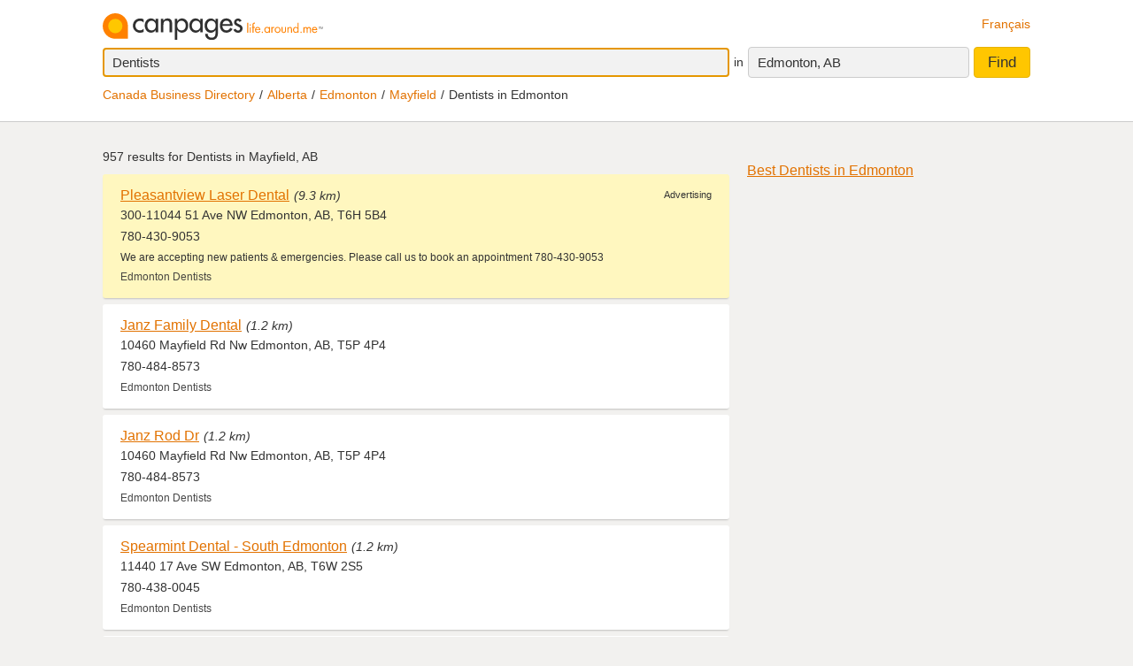

--- FILE ---
content_type: text/html;charset=UTF-8
request_url: https://www.canpages.ca/business/AB/edmonton/mayfield/dentists/183N697-239800.html
body_size: 14332
content:
<!doctype html>
<html class="business no-js is-section-result"  lang="en">

<!--<![endif]-->
<head>
    <meta charset="utf-8" />
    <meta name="author" content="CanPages" />
    <meta name="viewport" content="initial-scale=1.0, maximum-scale=1.0, width=device-width, user-scalable=no" />
    <script type="text/javascript">(function(){var c = document.getElementsByTagName('html')[0];c.className = c.className.replace(/no-js/, 'js');})()</script>
    <link rel="shortcut icon" type="image/x-icon" href="https://staticcp.s3.amazonaws.com/3.0.0/images/favicon.ico" />
    <meta name="theme-color" content="#e27200">
    <meta name="msapplication-navbutton-color" content="#e27200">
    <meta name="apple-mobile-web-app-capable" content="yes">
    <meta name="apple-mobile-web-app-status-bar-style" content="black-translucent">

    <meta name="format-detection" content="telephone=no" />
    <script>
        function gptCall(){
            let gads = document.createElement("script");
            gads.async = true;
            gads.type = "text/javascript";
            let useSSL = "https:" == document.location.protocol;
            gads.src = (useSSL ? "https:" : "http:") + "//securepubads.g.doubleclick.net/tag/js/gpt.js";
            let node =document.getElementsByTagName("script")[0];
            node.parentNode.insertBefore(gads, node);
        }
        function reloadCall(){
            location.reload();
        }
    </script>
    <script>
        gptCall();
    </script>
     <script type="text/javascript" src="https://staticcp.s3.amazonaws.com/3.0.0/js/mediative_en.js"></script>
    <!-- Google Tag Manager -->
    <script>(function(w,d,s,l,i){w[l]=w[l]||[];w[l].push({'gtm.start':
                new Date().getTime(),event:'gtm.js'});var f=d.getElementsByTagName(s)[0],
            j=d.createElement(s),dl=l!='dataLayer'?'&l='+l:'';j.async=true;j.src=
            'https://www.googletagmanager.com/gtm.js?id='+i+dl;f.parentNode.insertBefore(j,f);
    })(window,document,'script','dataLayer','GTM-MHBV8PJ');
    </script>

    <script>
        const waitUntilPopupShows = (selector, callback) => {
            const el = document.querySelector(selector);
            if (el){
                return callback(el);
            }
            setTimeout(() => waitUntilPopupShows(selector, callback), 1000);
        }
        waitUntilPopupShows('#onetrust-accept-btn-handler', (el) => {
            document.querySelector("#onetrust-accept-btn-handler").addEventListener('click', function() {
                reloadCall();
            });
        });
        waitUntilPopupShows('.save-preference-btn-handler.onetrust-close-btn-handler', (el) => {
            document.querySelector(".save-preference-btn-handler.onetrust-close-btn-handler").addEventListener('click', function() {
                reloadCall();

            });
        });
        waitUntilPopupShows('#accept-recommended-btn-handler', (el) => {
            document.querySelector("#accept-recommended-btn-handler").addEventListener('click', function() {
                reloadCall();

            });
        });
    </script>
    <!-- End Google Tag Manager -->

    <link rel="next" href="/business/AB/edmonton/mayfield/dentists/183N697-239800-p2.html" />
<!-- Results - City or Results - Neighborhood -->
<!-- Results - generic -->
<title>Mayfield, Edmonton Dentists | Find Dentists in Mayfield, Edmonton, AB | Canpages - Page 1</title>
<meta name="description" content="Dentists in Mayfield, Edmonton, AB with reviews, maps, and contact information.">
<meta name="robots" content="index, follow">
	<link type="text/css" rel="stylesheet" href="https://staticcp.s3.amazonaws.com/3.0.0/css/cpSearch.css" />
    <link title="Version française"
          lang="fr"
          hreflang="fr"
          href="https://www.canpages.ca/entreprises/AB/edmonton/mayfield/dentistes/183N697-239800.html"
          rel="alternate" />

    <link href="https://www.canpages.ca/business/AB/edmonton/mayfield/dentists/183N697-239800.html"
          rel="canonical" />
    <!-- BEGIN ControlTag for "Canpages" -->
<script class="kxct" data-id="uv9epmo3z" data-timing="async" data-version="3.0" type="text/javascript">
    window.Krux||((Krux=function(){Krux.q.push(arguments)}).q=[]);
    (function() { var k=document.createElement('script');k.type='text/javascript';k.async=true; k.src=(location.protocol==='https:'?'https:':'http:')+'//cdn.krxd.net/controltag/uv9epmo3z.js'; var s=document.getElementsByTagName('script')[0];s.parentNode.insertBefore(k,s); }
    ());
</script>
<!-- END ControlTag -->
</head>

<body class="business lang-en deviceDesktop jsDeviceDesktop searchListPage">

<!-- Google Tag Manager (noscript) -->
<noscript>
    <iframe src="https://www.googletagmanager.com/ns.html?id=GTM-MHBV8PJ" height="0" width="0" style="display: none; visibility: hidden"></iframe>
</noscript>
<!-- End Google Tag Manager (noscript) -->

<div id="layout" class="page__wrapper">
    <div id="header" class="page__header">
        <div id="search-bar-outer-wrapper">
	<div id="search-bar-inner-wrapper" class="content-width">
		<div id="search-bar-top">
			<span class="logo">
				<a href="/" title="Canpages - Canadian Business Directory Listings and Business Reverse Lookup around you."><img alt="Canpages" src="https://staticcp.s3.amazonaws.com/3.0.0/images/logo-en.svg" /></a>
			</span>
			<a href="/entreprises/AB/edmonton/mayfield/dentistes/183N697-239800.html" id="lang-switch">Français</a>
		</div>
		<div id="search-bar-bottom">
			<div id="search-panel">
	<input type="hidden" id="pr" name="prov" value="AB" />
	<input type="hidden" id="c" name="city" value="Edmonton" />
	<input type="hidden" id="pc" name="pc" value="T5H 0P6" />
	<input type="hidden" id="ll" name="ll" value="53.555000|-113.599650" /> <div class="searchOptions">
		<form id="business-search-form" action="/list.jsp" method="GET" autocomplete="off"><input type="hidden" id="search-form-where" name="ct" value="T5H 0P6" />
			<div class="search-input search__item--what">
				<input id="search-term-input" class="search__item" placeholder="Enter what you are looking for:" type="text" name="na" value="Dentists" tabindex="1" maxlength="200" title="E.g. Category, business name, phone number, etc." />
			</div>
			<span class="search__in">in</span>
			<div class="location-field-edit bubble search__item--edit hidden jsLocationEdit">
				<input id="search-location-input" class="search__item" type="text" value="T5H 0P6" maxlength="200" title="" />
				<div id="search-location-error" class="error control-msg">
					Please provide a postal code or a city, or <a href="/directory">select a city from the directory</a>.</div>
			</div>
			<div id="location-field-view" tabindex="2" class="search__item search__item--where" onmousedown="utag.link({link_name:'where_edit', link_attr1:'top_sr'})">Edmonton, AB</div>
			<button id="business-search-form-submit" class="search__btn" tabindex="3" type="submit" title="Find businesses around me" onmousedown="utag.link({link_name:'search_button', link_attr1:'top_sr'})">Find</button>
		</form><div id="search-term-error" class="hidden">Please provide a keyword, business name or phone number.</div>
	</div>
	<div class="breadCrumb">
	<ul class="breadCrumb-wrapper">
		<!-- 				    </ul> -->
		<!-- 				</div> -->
		<!-- 				<div class="breadCrumb second"> -->
		<!-- 					<ul class="breadCrumb-wrapper"> -->
		<li><a href="/directory">Canada Business Directory</a></li>
					<li><a href="/directory/AB" title="Alberta business directory">Alberta</a></li>
						<li><a href="/business/AB/edmonton/183-directory.html">Edmonton</a></li>
						<li><a href="/business/AB/edmonton/mayfield/183N697-directory.html">Mayfield</a></li>
				<li class="last">Dentists in Edmonton</li>	
				        				
				</ul>
</div></div></div>
	</div>
</div></div>
    <div id="content-wrapper" class="page__container">
        <div id="results-mask" class="page__content">
    <div id="national-ads-wrapper">
            <div id="national-ads"></div>
        </div>
    <h1 class="results__summary">
			957 results for <strong>Dentists in Mayfield, AB</strong></h1>
	<div id="results-wrapper">
		<div id="results-panel" class="results jsResultsList">
					<tbody>
                        <div id="result-id-1" class="result result--highlighted result--featuredspot jsLink" data-cardid="2469545" data-list="business" data-href="/page/AB/edmonton/pleasantview-laser-dental/3668533.html?na=Dentists&city=Mayfield%2C+Edmonton&prov=AB&pc=T5H+0P6&nr=0&back=%2Fbusiness%2FAB%2Fedmonton%2Fmayfield%2Fdentists%2F183N697-239800.html">
	<div class="result__head">
		<h2><a class="result__name" href="/page/AB/edmonton/pleasantview-laser-dental/3668533.html?na=Dentists&city=Mayfield%2C+Edmonton&prov=AB&pc=T5H+0P6&nr=0&back=%2Fbusiness%2FAB%2Fedmonton%2Fmayfield%2Fdentists%2F183N697-239800.html" title="View Pleasantview Laser Dental’s profile" onmousedown="utag.link({link_name:'busname', link_attr1:'in_listing', position_number:'l_1', listing_link:'2469545_gsp|busname_dentists', headdir_link:'00414600|085300,00414600|999996'})">Pleasantview Laser Dental</a></h2>
		<span class="result__distance">(9.3 km)</span></div>

	<div class="result__address">300-11044 51 Ave NW Edmonton, AB, T6H 5B4</div>
	<div class="result__phone__wrap">
		780-430-9053</div>
	<div class="result__business-desc">We are accepting new patients & emergencies.  Please call us to book an appointment 780-430-9053</div>
	<div class="result__business-category">Edmonton  Dentists</div>
	<span class="result__ad">Advertising</span>
	</div><div id="result-id-2" class="result jsLink" data-cardid="2540724" data-list="business" data-href="/page/AB/edmonton/janz-family-dental/2540724?na=Dentists&city=Mayfield%2C+Edmonton&prov=AB&pc=T5H+0P6&nr=957&back=%2Fbusiness%2FAB%2Fedmonton%2Fmayfield%2Fdentists%2F183N697-239800.html">
	<div class="result__head">
		<h2><a class="result__name" href="/page/AB/edmonton/janz-family-dental/2540724?na=Dentists&city=Mayfield%2C+Edmonton&prov=AB&pc=T5H+0P6&nr=957&back=%2Fbusiness%2FAB%2Fedmonton%2Fmayfield%2Fdentists%2F183N697-239800.html" title="View Janz Family Dental’s profile" onmousedown="utag.link({link_name:'busname', link_attr1:'in_listing', position_number:'l_2', listing_link:'2540724_none|busname_dentists', headdir_link:'00414600|085300,00414600|999996'})">Janz Family Dental</a></h2>
		<span class="result__distance">(1.2 km)</span></div>

	<div class="result__address">10460 Mayfield Rd Nw Edmonton, AB, T5P 4P4</div>
	<div class="result__phone__wrap">
		780-484-8573</div>
	<div class="result__business-category">Edmonton  Dentists</div>
	</div><div id="result-id-3" class="result jsLink" data-cardid="2339796" data-list="business" data-href="/page/AB/edmonton/janz-rod-dr/4906174.html?na=Dentists&city=Mayfield%2C+Edmonton&prov=AB&pc=T5H+0P6&nr=957&back=%2Fbusiness%2FAB%2Fedmonton%2Fmayfield%2Fdentists%2F183N697-239800.html">
	<div class="result__head">
		<h2><a class="result__name" href="/page/AB/edmonton/janz-rod-dr/4906174.html?na=Dentists&city=Mayfield%2C+Edmonton&prov=AB&pc=T5H+0P6&nr=957&back=%2Fbusiness%2FAB%2Fedmonton%2Fmayfield%2Fdentists%2F183N697-239800.html" title="View Janz Rod Dr’s profile" onmousedown="utag.link({link_name:'busname', link_attr1:'in_listing', position_number:'l_3', listing_link:'2339796_none|busname_dentists', headdir_link:'00414600|085300,00414600|999996'})">Janz Rod Dr</a></h2>
		<span class="result__distance">(1.2 km)</span></div>

	<div class="result__address">10460 Mayfield Rd Nw Edmonton, AB, T5P 4P4</div>
	<div class="result__phone__wrap">
		780-484-8573</div>
	<div class="result__business-category">Edmonton  Dentists</div>
	</div><div id="result-id-4" class="result jsLink" data-cardid="499170" data-list="business" data-href="/page/AB/edmonton/dewar-bill-dr/3668252.html?na=Dentists&city=Mayfield%2C+Edmonton&prov=AB&pc=T5H+0P6&nr=957&back=%2Fbusiness%2FAB%2Fedmonton%2Fmayfield%2Fdentists%2F183N697-239800.html">
	<div class="result__head">
		<h2><a class="result__name" href="/page/AB/edmonton/dewar-bill-dr/3668252.html?na=Dentists&city=Mayfield%2C+Edmonton&prov=AB&pc=T5H+0P6&nr=957&back=%2Fbusiness%2FAB%2Fedmonton%2Fmayfield%2Fdentists%2F183N697-239800.html" title="View Spearmint Dental - South Edmonton’s profile" onmousedown="utag.link({link_name:'busname', link_attr1:'in_listing', position_number:'l_4', listing_link:'499170_none|busname_dentists', headdir_link:'00414600|085300,00414600|999996'})">Spearmint Dental - South Edmonton</a></h2>
		<span class="result__distance">(1.2 km)</span></div>

	<div class="result__address">11440 17 Ave SW Edmonton, AB, T6W 2S5</div>
	<div class="result__phone__wrap">
		780-438-0045</div>
	<div class="result__business-category">Edmonton  Dentists</div>
	</div><div id="result-id-5" class="result jsLink" data-cardid="902483" data-list="business" data-href="/page/AB/edmonton/knopp-martha-dr/902483?na=Dentists&city=Mayfield%2C+Edmonton&prov=AB&pc=T5H+0P6&nr=957&back=%2Fbusiness%2FAB%2Fedmonton%2Fmayfield%2Fdentists%2F183N697-239800.html">
	<div class="result__head">
		<h2><a class="result__name" href="/page/AB/edmonton/knopp-martha-dr/902483?na=Dentists&city=Mayfield%2C+Edmonton&prov=AB&pc=T5H+0P6&nr=957&back=%2Fbusiness%2FAB%2Fedmonton%2Fmayfield%2Fdentists%2F183N697-239800.html" title="View Knopp Martha Dr’s profile" onmousedown="utag.link({link_name:'busname', link_attr1:'in_listing', position_number:'l_5', listing_link:'902483_none|busname_dentists', headdir_link:'00414600|085300,00414600|999996'})">Knopp Martha Dr</a></h2>
		<span class="result__distance">(1.3 km)</span></div>

	<div class="result__address">10608 151 St NW Edmonton, AB, T5P 1V5</div>
	<div class="result__phone__wrap">
		780-484-7659</div>
	<div class="result__business-category">Edmonton  Dentists</div>
	</div><div id="result-id-6" class="result jsLink" data-cardid="1654683" data-list="business" data-href="/page/AB/edmonton/van-berkel-dan-dr-and-associates-dr-martha-knopp/3069633.html?na=Dentists&city=Mayfield%2C+Edmonton&prov=AB&pc=T5H+0P6&nr=957&back=%2Fbusiness%2FAB%2Fedmonton%2Fmayfield%2Fdentists%2F183N697-239800.html">
	<div class="result__head">
		<h2><a class="result__name" href="/page/AB/edmonton/van-berkel-dan-dr-and-associates-dr-martha-knopp/3069633.html?na=Dentists&city=Mayfield%2C+Edmonton&prov=AB&pc=T5H+0P6&nr=957&back=%2Fbusiness%2FAB%2Fedmonton%2Fmayfield%2Fdentists%2F183N697-239800.html" title="View Van Berkel Dan Dr & Associates’s profile" onmousedown="utag.link({link_name:'busname', link_attr1:'in_listing', position_number:'l_6', listing_link:'1654683_none|busname_dentists', headdir_link:'00414600|085300,00414600|999996'})">Van Berkel Dan Dr & Associates</a></h2>
		<span class="result__distance">(1.3 km)</span></div>

	<div class="result__address">10608 151 St NW Edmonton, AB, T5P 1V5</div>
	<div class="result__phone__wrap">
		780-484-7659</div>
	<div class="result__business-category">Edmonton  Dentists</div>
	</div><div id="result-id-7" class="result jsLink" data-cardid="101606730" data-list="business" data-href="/page/AB/edmonton/khaled-al-homsi/101606730?na=Dentists&city=Mayfield%2C+Edmonton&prov=AB&pc=T5H+0P6&nr=957&back=%2Fbusiness%2FAB%2Fedmonton%2Fmayfield%2Fdentists%2F183N697-239800.html">
	<div class="result__head">
		<h2><a class="result__name" href="/page/AB/edmonton/khaled-al-homsi/101606730?na=Dentists&city=Mayfield%2C+Edmonton&prov=AB&pc=T5H+0P6&nr=957&back=%2Fbusiness%2FAB%2Fedmonton%2Fmayfield%2Fdentists%2F183N697-239800.html" title="View Khaled Al Homsi’s profile" onmousedown="utag.link({link_name:'busname', link_attr1:'in_listing', position_number:'l_7', listing_link:'101606730_none|busname_dentists', headdir_link:'00414600|085300,00414600|999996'})">Khaled Al Homsi</a></h2>
		<span class="result__distance">(1.4 km)</span></div>

	<div class="result__address">14931 107 Ave NW Edmonton, AB, T5P 0X8</div>
	<div class="result__phone__wrap">
		</div>
	<div class="result__business-category">Edmonton  Dentists</div>
	</div><div id="result-id-8" class="result jsLink" data-cardid="7592683" data-list="business" data-href="/page/AB/edmonton/affinity-dental-mayfield-common/7592683?na=Dentists&city=Mayfield%2C+Edmonton&prov=AB&pc=T5H+0P6&nr=957&back=%2Fbusiness%2FAB%2Fedmonton%2Fmayfield%2Fdentists%2F183N697-239800.html">
	<div class="result__head">
		<h2><a class="result__name" href="/page/AB/edmonton/affinity-dental-mayfield-common/7592683?na=Dentists&city=Mayfield%2C+Edmonton&prov=AB&pc=T5H+0P6&nr=957&back=%2Fbusiness%2FAB%2Fedmonton%2Fmayfield%2Fdentists%2F183N697-239800.html" title="View Affinity Dental - Mayfield Common’s profile" onmousedown="utag.link({link_name:'busname', link_attr1:'in_listing', position_number:'l_8', listing_link:'7592683_none|busname_dentists', headdir_link:'00414600|085300,00414600|999996'})">Affinity Dental - Mayfield Common</a></h2>
		<span class="result__distance">(1.5 km)</span></div>

	<div class="result__address">264 Mayfield Common NW Edmonton, AB, T5P 4B3</div>
	<div class="result__phone__wrap">
		780-484-6644</div>
	<div class="result__business-category">Edmonton  Dentists</div>
	</div><div id="result-id-9" class="result jsLink" data-cardid="101412326" data-list="business" data-href="/page/AB/edmonton/southwood-mark-dr/101412326?na=Dentists&city=Mayfield%2C+Edmonton&prov=AB&pc=T5H+0P6&nr=957&back=%2Fbusiness%2FAB%2Fedmonton%2Fmayfield%2Fdentists%2F183N697-239800.html">
	<div class="result__head">
		<h2><a class="result__name" href="/page/AB/edmonton/southwood-mark-dr/101412326?na=Dentists&city=Mayfield%2C+Edmonton&prov=AB&pc=T5H+0P6&nr=957&back=%2Fbusiness%2FAB%2Fedmonton%2Fmayfield%2Fdentists%2F183N697-239800.html" title="View Southwood Mark Dr’s profile" onmousedown="utag.link({link_name:'busname', link_attr1:'in_listing', position_number:'l_9', listing_link:'101412326_none|busname_dentists', headdir_link:'00414600|085300,00414600|999996'})">Southwood Mark Dr</a></h2>
		<span class="result__distance">(1.6 km)</span></div>

	<div class="result__address">264 Mayfield Common Nw Edmonton, AB, T5P 4B3</div>
	<div class="result__phone__wrap">
		780-484-6644</div>
	<div class="result__business-category">Edmonton  Dentists</div>
	</div><div id="result-id-10" class="result jsLink" data-cardid="2081419" data-list="business" data-href="/page/AB/edmonton/quikcard/2081419?na=Dentists&city=Mayfield%2C+Edmonton&prov=AB&pc=T5H+0P6&nr=957&back=%2Fbusiness%2FAB%2Fedmonton%2Fmayfield%2Fdentists%2F183N697-239800.html">
	<div class="result__head">
		<h2><a class="result__name" href="/page/AB/edmonton/quikcard/2081419?na=Dentists&city=Mayfield%2C+Edmonton&prov=AB&pc=T5H+0P6&nr=957&back=%2Fbusiness%2FAB%2Fedmonton%2Fmayfield%2Fdentists%2F183N697-239800.html" title="View Quikcard’s profile" onmousedown="utag.link({link_name:'busname', link_attr1:'in_listing', position_number:'l_10', listing_link:'2081419_none|busname_dentists', headdir_link:'00414600|085300,00414600|999996'})">Quikcard</a></h2>
		<span class="result__distance">(1.6 km)</span></div>

	<div class="result__address">17010 103 Avenue Northwest Edmonton, AB, T5S 1K7</div>
	<div class="result__phone__wrap">
		800-232-1997</div>
	<div class="result__business-category">Edmonton  Dentists</div>
	</div><div id="result-id-11" class="result jsLink" data-cardid="1524160" data-list="business" data-href="/page/AB/edmonton/sullivan-mark-dr/5301652.html?na=Dentists&city=Mayfield%2C+Edmonton&prov=AB&pc=T5H+0P6&nr=957&back=%2Fbusiness%2FAB%2Fedmonton%2Fmayfield%2Fdentists%2F183N697-239800.html">
	<div class="result__head">
		<h2><a class="result__name" href="/page/AB/edmonton/sullivan-mark-dr/5301652.html?na=Dentists&city=Mayfield%2C+Edmonton&prov=AB&pc=T5H+0P6&nr=957&back=%2Fbusiness%2FAB%2Fedmonton%2Fmayfield%2Fdentists%2F183N697-239800.html" title="View Sullivan Mark Dr’s profile" onmousedown="utag.link({link_name:'busname', link_attr1:'in_listing', position_number:'l_11', listing_link:'1524160_none|busname_dentists', headdir_link:'00414600|085300,00414600|999996'})">Sullivan Mark Dr</a></h2>
		<span class="result__distance">(1.6 km)</span></div>

	<div class="result__address">15751 Stony Plain Rd Nw Edmonton, AB, T5P 3Z3</div>
	<div class="result__phone__wrap">
		780-489-0110</div>
	<div class="result__business-category">Edmonton  Dentists</div>
	</div><div id="result-id-12" class="result jsLink" data-cardid="631733" data-list="business" data-href="/page/AB/edmonton/flanagan-daryn-dr/4906149.html?na=Dentists&city=Mayfield%2C+Edmonton&prov=AB&pc=T5H+0P6&nr=957&back=%2Fbusiness%2FAB%2Fedmonton%2Fmayfield%2Fdentists%2F183N697-239800.html">
	<div class="result__head">
		<h2><a class="result__name" href="/page/AB/edmonton/flanagan-daryn-dr/4906149.html?na=Dentists&city=Mayfield%2C+Edmonton&prov=AB&pc=T5H+0P6&nr=957&back=%2Fbusiness%2FAB%2Fedmonton%2Fmayfield%2Fdentists%2F183N697-239800.html" title="View Flanagan Daryn Dr’s profile" onmousedown="utag.link({link_name:'busname', link_attr1:'in_listing', position_number:'l_12', listing_link:'631733_none|busname_dentists', headdir_link:'00414600|085300,00414600|999996'})">Flanagan Daryn Dr</a></h2>
		<span class="result__distance">(1.6 km)</span></div>

	<div class="result__address">15751 Stony Plain Rd Nw Edmonton, AB, T5P 3Z3</div>
	<div class="result__phone__wrap">
		780-489-0110</div>
	<div class="result__business-category">Edmonton  Dentists</div>
	</div><div id="result-id-13" class="result jsLink" data-cardid="101092466" data-list="business" data-href="/page/AB/edmonton/allred-stephen-dr/101092466?na=Dentists&city=Mayfield%2C+Edmonton&prov=AB&pc=T5H+0P6&nr=957&back=%2Fbusiness%2FAB%2Fedmonton%2Fmayfield%2Fdentists%2F183N697-239800.html">
	<div class="result__head">
		<h2><a class="result__name" href="/page/AB/edmonton/allred-stephen-dr/101092466?na=Dentists&city=Mayfield%2C+Edmonton&prov=AB&pc=T5H+0P6&nr=957&back=%2Fbusiness%2FAB%2Fedmonton%2Fmayfield%2Fdentists%2F183N697-239800.html" title="View Allred Stephen Dr’s profile" onmousedown="utag.link({link_name:'busname', link_attr1:'in_listing', position_number:'l_13', listing_link:'101092466_none|busname_dentists', headdir_link:'00414600|085300,00414600|999996'})">Allred Stephen Dr</a></h2>
		<span class="result__distance">(1.6 km)</span></div>

	<div class="result__address">15751 Stony Plain Rd Nw Edmonton, AB, T5P 3Z3</div>
	<div class="result__phone__wrap">
		780-489-0110</div>
	<div class="result__business-category">Edmonton  Dentists</div>
	</div><div id="result-id-14" class="result jsLink" data-cardid="2064722" data-list="business" data-href="/page/AB/edmonton/ab-denture-clinic-ltd/2420514.html?na=Dentists&city=Mayfield%2C+Edmonton&prov=AB&pc=T5H+0P6&nr=957&back=%2Fbusiness%2FAB%2Fedmonton%2Fmayfield%2Fdentists%2F183N697-239800.html">
	<div class="result__head">
		<h2><a class="result__name" href="/page/AB/edmonton/ab-denture-clinic-ltd/2420514.html?na=Dentists&city=Mayfield%2C+Edmonton&prov=AB&pc=T5H+0P6&nr=957&back=%2Fbusiness%2FAB%2Fedmonton%2Fmayfield%2Fdentists%2F183N697-239800.html" title="View A & B Denture Clinic’s profile" onmousedown="utag.link({link_name:'busname', link_attr1:'in_listing', position_number:'l_14', listing_link:'2064722_none|busname_dentists', headdir_link:'00414600|085300,00414600|999996'})">A & B Denture Clinic</a></h2>
		<span class="result__distance">(1.6 km)</span></div>

	<div class="result__address">15632 Stony Plain Road Edmonton, AB, T5P 3Z4</div>
	<div class="result__phone__wrap">
		780-487-2876</div>
	<div class="result__business-category">Edmonton  Denturists</div>
	</div><div id="result-id-15" class="result jsLink" data-cardid="102373867" data-list="business" data-href="/page/AB/edmonton/moyo-orthodontics/102373867?na=Dentists&city=Mayfield%2C+Edmonton&prov=AB&pc=T5H+0P6&nr=957&back=%2Fbusiness%2FAB%2Fedmonton%2Fmayfield%2Fdentists%2F183N697-239800.html">
	<div class="result__head">
		<h2><a class="result__name" href="/page/AB/edmonton/moyo-orthodontics/102373867?na=Dentists&city=Mayfield%2C+Edmonton&prov=AB&pc=T5H+0P6&nr=957&back=%2Fbusiness%2FAB%2Fedmonton%2Fmayfield%2Fdentists%2F183N697-239800.html" title="View Moyo Orthodontics’s profile" onmousedown="utag.link({link_name:'busname', link_attr1:'in_listing', position_number:'l_15', listing_link:'102373867_none|busname_dentists', headdir_link:'00414600|085300,00414600|999996'})">Moyo Orthodontics</a></h2>
		<span class="result__distance">(1.6 km)</span></div>

	<div class="result__address">10025 166 St Nw Edmonton, AB, T5P 4Y1</div>
	<div class="result__phone__wrap">
		780-760-6696</div>
	<div class="result__business-category">Edmonton  Dentists</div>
	</div><div id="result-id-16" class="result jsLink" data-cardid="455090" data-list="business" data-href="/page/AB/edmonton/crowell-randall-dr-mayfield-common-mall/5301543.html?na=Dentists&city=Mayfield%2C+Edmonton&prov=AB&pc=T5H+0P6&nr=957&back=%2Fbusiness%2FAB%2Fedmonton%2Fmayfield%2Fdentists%2F183N697-239800.html">
	<div class="result__head">
		<h2><a class="result__name" href="/page/AB/edmonton/crowell-randall-dr-mayfield-common-mall/5301543.html?na=Dentists&city=Mayfield%2C+Edmonton&prov=AB&pc=T5H+0P6&nr=957&back=%2Fbusiness%2FAB%2Fedmonton%2Fmayfield%2Fdentists%2F183N697-239800.html" title="View Crowell Randall Dr’s profile" onmousedown="utag.link({link_name:'busname', link_attr1:'in_listing', position_number:'l_16', listing_link:'455090_none|busname_dentists', headdir_link:'00414600|085300,00414600|999996'})">Crowell Randall Dr</a></h2>
		<span class="result__distance">(1.6 km)</span></div>

	<div class="result__address">264 Mayfield Common NW Edmonton, AB, T5P 4B3</div>
	<div class="result__phone__wrap">
		780-484-6644</div>
	<div class="result__business-category">Edmonton  Dentists</div>
	</div><div id="result-id-17" class="result jsLink" data-cardid="101675794" data-list="business" data-href="/page/AB/edmonton/a-b-denture-clinicltd/101675794?na=Dentists&city=Mayfield%2C+Edmonton&prov=AB&pc=T5H+0P6&nr=957&back=%2Fbusiness%2FAB%2Fedmonton%2Fmayfield%2Fdentists%2F183N697-239800.html">
	<div class="result__head">
		<h2><a class="result__name" href="/page/AB/edmonton/a-b-denture-clinicltd/101675794?na=Dentists&city=Mayfield%2C+Edmonton&prov=AB&pc=T5H+0P6&nr=957&back=%2Fbusiness%2FAB%2Fedmonton%2Fmayfield%2Fdentists%2F183N697-239800.html" title="View A & B Denture Clinicltd’s profile" onmousedown="utag.link({link_name:'busname', link_attr1:'in_listing', position_number:'l_17', listing_link:'101675794_none|busname_dentists', headdir_link:'00414600|085300,00414600|999996'})">A & B Denture Clinicltd</a></h2>
		<span class="result__distance">(1.6 km)</span></div>

	<div class="result__address">15632 Stony Plain Rd NW Edmonton, AB, T5P 3Z4</div>
	<div class="result__phone__wrap">
		780-486-2477</div>
	<div class="result__business-category">Edmonton  Dentists</div>
	</div><div id="result-id-18" class="result jsLink" data-cardid="102250944" data-list="business" data-href="/page/AB/edmonton/amer-m-hussain-professional-dental-corp/102250944?na=Dentists&city=Mayfield%2C+Edmonton&prov=AB&pc=T5H+0P6&nr=957&back=%2Fbusiness%2FAB%2Fedmonton%2Fmayfield%2Fdentists%2F183N697-239800.html">
	<div class="result__head">
		<h2><a class="result__name" href="/page/AB/edmonton/amer-m-hussain-professional-dental-corp/102250944?na=Dentists&city=Mayfield%2C+Edmonton&prov=AB&pc=T5H+0P6&nr=957&back=%2Fbusiness%2FAB%2Fedmonton%2Fmayfield%2Fdentists%2F183N697-239800.html" title="View Amer M Hussain Professional Dental Corp’s profile" onmousedown="utag.link({link_name:'busname', link_attr1:'in_listing', position_number:'l_18', listing_link:'102250944_none|busname_dentists', headdir_link:'00414600|085300,00414600|999996'})">Amer M Hussain Professional Dental Corp</a></h2>
		<span class="result__distance">(1.6 km)</span></div>

	<div class="result__address">205-16028 100A Ave Nw Edmonton, AB, T5P 0M1</div>
	<div class="result__phone__wrap">
		780-784-2480</div>
	<div class="result__business-category">Edmonton  Dentists</div>
	</div><div id="result-id-19" class="result jsLink" data-cardid="101375326" data-list="business" data-href="/page/AB/edmonton/glenwood-dental-care/101375326?na=Dentists&city=Mayfield%2C+Edmonton&prov=AB&pc=T5H+0P6&nr=957&back=%2Fbusiness%2FAB%2Fedmonton%2Fmayfield%2Fdentists%2F183N697-239800.html">
	<div class="result__head">
		<h2><a class="result__name" href="/page/AB/edmonton/glenwood-dental-care/101375326?na=Dentists&city=Mayfield%2C+Edmonton&prov=AB&pc=T5H+0P6&nr=957&back=%2Fbusiness%2FAB%2Fedmonton%2Fmayfield%2Fdentists%2F183N697-239800.html" title="View Glenwood Dental Care’s profile" onmousedown="utag.link({link_name:'busname', link_attr1:'in_listing', position_number:'l_19', listing_link:'101375326_none|busname_dentists', headdir_link:'00414600|085300,00414600|999996'})">Glenwood Dental Care</a></h2>
		<span class="result__distance">(1.6 km)</span></div>

	<div class="result__address">205-16028 100A Ave NW Edmonton, AB, T5P 0M1</div>
	<div class="result__phone__wrap">
		780-784-2481</div>
	<div class="result__business-category">Edmonton  Dentists</div>
	</div><div id="result-id-20" class="result jsLink" data-cardid="444031" data-list="business" data-href="/page/AB/edmonton/courtneys-lo-cost-denture-clinic/3668073.html?na=Dentists&city=Mayfield%2C+Edmonton&prov=AB&pc=T5H+0P6&nr=957&back=%2Fbusiness%2FAB%2Fedmonton%2Fmayfield%2Fdentists%2F183N697-239800.html">
	<div class="result__head">
		<h2><a class="result__name" href="/page/AB/edmonton/courtneys-lo-cost-denture-clinic/3668073.html?na=Dentists&city=Mayfield%2C+Edmonton&prov=AB&pc=T5H+0P6&nr=957&back=%2Fbusiness%2FAB%2Fedmonton%2Fmayfield%2Fdentists%2F183N697-239800.html" title="View Courtney's Lo Cost Denture Clinic’s profile" onmousedown="utag.link({link_name:'busname', link_attr1:'in_listing', position_number:'l_20', listing_link:'444031_none|busname_dentists', headdir_link:'00414600|085300,00414600|999996'})">Courtney's Lo Cost Denture Clinic</a></h2>
		<span class="result__distance">(1.7 km)</span></div>

	<div class="result__address">10037 166 St NW Edmonton, AB, T5P 4Y1</div>
	<div class="result__phone__wrap">
		780-489-8161</div>
	<div class="result__business-category">Edmonton  Denturists</div>
	</div><div id="result-id-21" class="result jsLink" data-cardid="2991213" data-list="business" data-href="/page/AB/edmonton/great-smile-family-dental-clinic/5301570.html?na=Dentists&city=Mayfield%2C+Edmonton&prov=AB&pc=T5H+0P6&nr=957&back=%2Fbusiness%2FAB%2Fedmonton%2Fmayfield%2Fdentists%2F183N697-239800.html">
	<div class="result__head">
		<h2><a class="result__name" href="/page/AB/edmonton/great-smile-family-dental-clinic/5301570.html?na=Dentists&city=Mayfield%2C+Edmonton&prov=AB&pc=T5H+0P6&nr=957&back=%2Fbusiness%2FAB%2Fedmonton%2Fmayfield%2Fdentists%2F183N697-239800.html" title="View Great Smile Family Dental’s profile" onmousedown="utag.link({link_name:'busname', link_attr1:'in_listing', position_number:'l_21', listing_link:'2991213_none|busname_dentists', headdir_link:'00414600|085300,00414600|999996'})">Great Smile Family Dental</a></h2>
		<span class="result__distance">(1.7 km)</span></div>

	<div class="result__address">10025 166 St NW Edmonton, AB, T5P 4Y1</div>
	<div class="result__phone__wrap">
		780-444-1444</div>
	<div class="result__business-category">Edmonton  Dentists</div>
	</div><div id="result-id-22" class="result jsLink" data-cardid="101878275" data-list="business" data-href="/page/AB/edmonton/lee-jin-dr/101878275?na=Dentists&city=Mayfield%2C+Edmonton&prov=AB&pc=T5H+0P6&nr=957&back=%2Fbusiness%2FAB%2Fedmonton%2Fmayfield%2Fdentists%2F183N697-239800.html">
	<div class="result__head">
		<h2><a class="result__name" href="/page/AB/edmonton/lee-jin-dr/101878275?na=Dentists&city=Mayfield%2C+Edmonton&prov=AB&pc=T5H+0P6&nr=957&back=%2Fbusiness%2FAB%2Fedmonton%2Fmayfield%2Fdentists%2F183N697-239800.html" title="View Lee Jin Dr’s profile" onmousedown="utag.link({link_name:'busname', link_attr1:'in_listing', position_number:'l_22', listing_link:'101878275_none|busname_dentists', headdir_link:'00414600|085300,00414600|999996'})">Lee Jin Dr</a></h2>
		<span class="result__distance">(2.0 km)</span></div>

	<div class="result__address">9508 149 St Nw Edmonton, AB, T5P 1J8</div>
	<div class="result__phone__wrap">
		780-483-7079</div>
	<div class="result__business-category">Edmonton  Dentists</div>
	</div><div id="result-id-23" class="result jsLink" data-cardid="2560265" data-list="business" data-href="/page/AB/edmonton/summit-dental-clinic/5301653.html?na=Dentists&city=Mayfield%2C+Edmonton&prov=AB&pc=T5H+0P6&nr=957&back=%2Fbusiness%2FAB%2Fedmonton%2Fmayfield%2Fdentists%2F183N697-239800.html">
	<div class="result__head">
		<h2><a class="result__name" href="/page/AB/edmonton/summit-dental-clinic/5301653.html?na=Dentists&city=Mayfield%2C+Edmonton&prov=AB&pc=T5H+0P6&nr=957&back=%2Fbusiness%2FAB%2Fedmonton%2Fmayfield%2Fdentists%2F183N697-239800.html" title="View Summit Dental Clinic’s profile" onmousedown="utag.link({link_name:'busname', link_attr1:'in_listing', position_number:'l_23', listing_link:'2560265_none|busname_dentists', headdir_link:'00414600|085300,00414600|999996'})">Summit Dental Clinic</a></h2>
		<span class="result__distance">(2.0 km)</span></div>

	<div class="result__address">14965 Stony Plain Rd NW Edmonton, AB, T5P 4W1</div>
	<div class="result__phone__wrap">
		780-484-3931</div>
	<div class="result__business-category">Edmonton  Dentists</div>
	</div><div id="result-id-24" class="result jsLink" data-cardid="2397881" data-list="business" data-href="/page/AB/edmonton/maslesa-lela-dr/3069677.html?na=Dentists&city=Mayfield%2C+Edmonton&prov=AB&pc=T5H+0P6&nr=957&back=%2Fbusiness%2FAB%2Fedmonton%2Fmayfield%2Fdentists%2F183N697-239800.html">
	<div class="result__head">
		<h2><a class="result__name" href="/page/AB/edmonton/maslesa-lela-dr/3069677.html?na=Dentists&city=Mayfield%2C+Edmonton&prov=AB&pc=T5H+0P6&nr=957&back=%2Fbusiness%2FAB%2Fedmonton%2Fmayfield%2Fdentists%2F183N697-239800.html" title="View Maslesa Lela Dr’s profile" onmousedown="utag.link({link_name:'busname', link_attr1:'in_listing', position_number:'l_24', listing_link:'2397881_none|busname_dentists', headdir_link:'00414600|085300,00414600|999996'})">Maslesa Lela Dr</a></h2>
		<span class="result__distance">(2.0 km)</span></div>

	<div class="result__address">14965 Stony Plain Rd NW Edmonton, AB, T5P 4W1</div>
	<div class="result__phone__wrap">
		780-484-3931</div>
	<div class="result__business-category">Edmonton  Dentists</div>
	</div><div id="result-id-25" class="result jsLink" data-cardid="100810797" data-list="business" data-href="/page/AB/edmonton/dr-ranko-maslesa/100810797?na=Dentists&city=Mayfield%2C+Edmonton&prov=AB&pc=T5H+0P6&nr=957&back=%2Fbusiness%2FAB%2Fedmonton%2Fmayfield%2Fdentists%2F183N697-239800.html">
	<div class="result__head">
		<h2><a class="result__name" href="/page/AB/edmonton/dr-ranko-maslesa/100810797?na=Dentists&city=Mayfield%2C+Edmonton&prov=AB&pc=T5H+0P6&nr=957&back=%2Fbusiness%2FAB%2Fedmonton%2Fmayfield%2Fdentists%2F183N697-239800.html" title="View Dr Ranko Maslesa’s profile" onmousedown="utag.link({link_name:'busname', link_attr1:'in_listing', position_number:'l_25', listing_link:'100810797_none|busname_dentists', headdir_link:'00414600|085300,00414600|999996'})">Dr Ranko Maslesa</a></h2>
		<span class="result__distance">(2.0 km)</span></div>

	<div class="result__address">14965 Stony Plain Rd NW Edmonton, AB, T5P 4W1</div>
	<div class="result__phone__wrap">
		780-484-3931</div>
	<div class="result__business-category">Edmonton  Dentists</div>
	</div><div id="result-id-26" class="result jsLink" data-cardid="2629436" data-list="business" data-href="/page/AB/edmonton/zell-merrill-a-dr/5301679.html?na=Dentists&city=Mayfield%2C+Edmonton&prov=AB&pc=T5H+0P6&nr=957&back=%2Fbusiness%2FAB%2Fedmonton%2Fmayfield%2Fdentists%2F183N697-239800.html">
	<div class="result__head">
		<h2><a class="result__name" href="/page/AB/edmonton/zell-merrill-a-dr/5301679.html?na=Dentists&city=Mayfield%2C+Edmonton&prov=AB&pc=T5H+0P6&nr=957&back=%2Fbusiness%2FAB%2Fedmonton%2Fmayfield%2Fdentists%2F183N697-239800.html" title="View Zell Merrill A Dr’s profile" onmousedown="utag.link({link_name:'busname', link_attr1:'in_listing', position_number:'l_26', listing_link:'2629436_none|busname_dentists', headdir_link:'00414600|085300,00414600|999996'})">Zell Merrill A Dr</a></h2>
		<span class="result__distance">(2.0 km)</span></div>

	<div class="result__address">14965 Stony Plain Rd NW Edmonton, AB, T5P 4W1</div>
	<div class="result__phone__wrap">
		780-484-3931</div>
	<div class="result__business-category">Edmonton  Dentists</div>
	</div><div id="result-id-27" class="result jsLink" data-cardid="2365219" data-list="business" data-href="/page/AB/edmonton/lambert-paul-c-e-dr/3069643.html?na=Dentists&city=Mayfield%2C+Edmonton&prov=AB&pc=T5H+0P6&nr=957&back=%2Fbusiness%2FAB%2Fedmonton%2Fmayfield%2Fdentists%2F183N697-239800.html">
	<div class="result__head">
		<h2><a class="result__name" href="/page/AB/edmonton/lambert-paul-c-e-dr/3069643.html?na=Dentists&city=Mayfield%2C+Edmonton&prov=AB&pc=T5H+0P6&nr=957&back=%2Fbusiness%2FAB%2Fedmonton%2Fmayfield%2Fdentists%2F183N697-239800.html" title="View Lambert Paul C E Dr’s profile" onmousedown="utag.link({link_name:'busname', link_attr1:'in_listing', position_number:'l_27', listing_link:'2365219_none|busname_dentists', headdir_link:'00414600|085300,00414600|999996'})">Lambert Paul C E Dr</a></h2>
		<span class="result__distance">(2.0 km)</span></div>

	<div class="result__address">14965 Stony Plain Rd NW Edmonton, AB, T5P 4W1</div>
	<div class="result__phone__wrap">
		780-484-3931</div>
	<div class="result__business-category">Edmonton  Dentists</div>
	</div><div id="result-id-28" class="result jsLink" data-cardid="5350061" data-list="business" data-href="/page/AB/edmonton/braun-denture-clinic-ltd/4906038.html?na=Dentists&city=Mayfield%2C+Edmonton&prov=AB&pc=T5H+0P6&nr=957&back=%2Fbusiness%2FAB%2Fedmonton%2Fmayfield%2Fdentists%2F183N697-239800.html">
	<div class="result__head">
		<h2><a class="result__name" href="/page/AB/edmonton/braun-denture-clinic-ltd/4906038.html?na=Dentists&city=Mayfield%2C+Edmonton&prov=AB&pc=T5H+0P6&nr=957&back=%2Fbusiness%2FAB%2Fedmonton%2Fmayfield%2Fdentists%2F183N697-239800.html" title="View Braun Denture Clinic Ltd’s profile" onmousedown="utag.link({link_name:'busname', link_attr1:'in_listing', position_number:'l_28', listing_link:'5350061_none|busname_dentists', headdir_link:'00414600|085300,00414600|999996'})">Braun Denture Clinic Ltd</a></h2>
		<span class="result__distance">(2.1 km)</span></div>

	<div class="result__address">14824 Stony Plain Rd NW Edmonton, AB, T5N 3S5</div>
	<div class="result__phone__wrap">
		780-489-8111</div>
	<div class="result__business-category">Edmonton  Denturists</div>
	</div><div id="result-id-29" class="result jsLink" data-cardid="3868601" data-list="business" data-href="/page/AB/edmonton/dental-choice-resource-centre/3868601?na=Dentists&city=Mayfield%2C+Edmonton&prov=AB&pc=T5H+0P6&nr=957&back=%2Fbusiness%2FAB%2Fedmonton%2Fmayfield%2Fdentists%2F183N697-239800.html">
	<div class="result__head">
		<h2><a class="result__name" href="/page/AB/edmonton/dental-choice-resource-centre/3868601?na=Dentists&city=Mayfield%2C+Edmonton&prov=AB&pc=T5H+0P6&nr=957&back=%2Fbusiness%2FAB%2Fedmonton%2Fmayfield%2Fdentists%2F183N697-239800.html" title="View Dental Choice Resource Centre’s profile" onmousedown="utag.link({link_name:'busname', link_attr1:'in_listing', position_number:'l_29', listing_link:'3868601_none|busname_dentists', headdir_link:'00414600|085300,00414600|999996'})">Dental Choice Resource Centre</a></h2>
		<span class="result__distance">(2.1 km)</span></div>

	<div class="result__address">210-10335 178 St NW Edmonton, AB, T5S 1R5</div>
	<div class="result__phone__wrap">
		780-444-9555</div>
	<div class="result__business-category">Edmonton  Dentists</div>
	</div><div id="result-id-30" class="result jsLink" data-cardid="7373788" data-list="business" data-href="/page/AB/edmonton/dr-bendic/3069501.html?na=Dentists&city=Mayfield%2C+Edmonton&prov=AB&pc=T5H+0P6&nr=957&back=%2Fbusiness%2FAB%2Fedmonton%2Fmayfield%2Fdentists%2F183N697-239800.html">
	<div class="result__head">
		<h2><a class="result__name" href="/page/AB/edmonton/dr-bendic/3069501.html?na=Dentists&city=Mayfield%2C+Edmonton&prov=AB&pc=T5H+0P6&nr=957&back=%2Fbusiness%2FAB%2Fedmonton%2Fmayfield%2Fdentists%2F183N697-239800.html" title="View Bendic Dental Clinic’s profile" onmousedown="utag.link({link_name:'busname', link_attr1:'in_listing', position_number:'l_30', listing_link:'7373788_none|busname_dentists', headdir_link:'00414600|085300,00414600|999996'})">Bendic Dental Clinic</a></h2>
		<span class="result__distance">(2.1 km)</span></div>

	<div class="result__address">17303 Stony Plain Rd NW Edmonton, AB, T5S 1B5</div>
	<div class="result__phone__wrap">
		780-484-0808</div>
	<div class="result__business-category">Edmonton  Dentists</div>
	</div><div id="result-id-31" class="result jsLink" data-cardid="6722503" data-list="business" data-href="/page/AB/edmonton/alexandra-bendic-professional-corp/6722503?na=Dentists&city=Mayfield%2C+Edmonton&prov=AB&pc=T5H+0P6&nr=957&back=%2Fbusiness%2FAB%2Fedmonton%2Fmayfield%2Fdentists%2F183N697-239800.html">
	<div class="result__head">
		<h2><a class="result__name" href="/page/AB/edmonton/alexandra-bendic-professional-corp/6722503?na=Dentists&city=Mayfield%2C+Edmonton&prov=AB&pc=T5H+0P6&nr=957&back=%2Fbusiness%2FAB%2Fedmonton%2Fmayfield%2Fdentists%2F183N697-239800.html" title="View Alexandra Bendic Professional Corp’s profile" onmousedown="utag.link({link_name:'busname', link_attr1:'in_listing', position_number:'l_31', listing_link:'6722503_none|busname_dentists', headdir_link:'00414600|085300,00414600|999996'})">Alexandra Bendic Professional Corp</a></h2>
		<span class="result__distance">(2.1 km)</span></div>

	<div class="result__address">17303 Stony Plain Rd NW Edmonton, AB, T5S 1B5</div>
	<div class="result__phone__wrap">
		780-483-7108</div>
	<div class="result__business-category">Edmonton  Dentists</div>
	</div><div id="result-id-32" class="result jsLink" data-cardid="101744768" data-list="business" data-href="/page/AB/edmonton/forrest-george-dr-after-hours-call/101744768?na=Dentists&city=Mayfield%2C+Edmonton&prov=AB&pc=T5H+0P6&nr=957&back=%2Fbusiness%2FAB%2Fedmonton%2Fmayfield%2Fdentists%2F183N697-239800.html">
	<div class="result__head">
		<h2><a class="result__name" href="/page/AB/edmonton/forrest-george-dr-after-hours-call/101744768?na=Dentists&city=Mayfield%2C+Edmonton&prov=AB&pc=T5H+0P6&nr=957&back=%2Fbusiness%2FAB%2Fedmonton%2Fmayfield%2Fdentists%2F183N697-239800.html" title="View Forrest George Dr After Hours Call’s profile" onmousedown="utag.link({link_name:'busname', link_attr1:'in_listing', position_number:'l_32', listing_link:'101744768_none|busname_dentists', headdir_link:'00414600|085300,00414600|999996'})">Forrest George Dr After Hours Call</a></h2>
		<span class="result__distance">(2.1 km)</span></div>

	<div class="result__address">107-14310 111 Ave Nw Edmonton, AB, T5M 3Z7</div>
	<div class="result__phone__wrap">
		780-454-6565</div>
	<div class="result__business-category">Edmonton  Dentists</div>
	</div><div id="result-id-33" class="result jsLink" data-cardid="101744764" data-list="business" data-href="/page/AB/edmonton/davis-clayton-dr-after-hours-call/101744764?na=Dentists&city=Mayfield%2C+Edmonton&prov=AB&pc=T5H+0P6&nr=957&back=%2Fbusiness%2FAB%2Fedmonton%2Fmayfield%2Fdentists%2F183N697-239800.html">
	<div class="result__head">
		<h2><a class="result__name" href="/page/AB/edmonton/davis-clayton-dr-after-hours-call/101744764?na=Dentists&city=Mayfield%2C+Edmonton&prov=AB&pc=T5H+0P6&nr=957&back=%2Fbusiness%2FAB%2Fedmonton%2Fmayfield%2Fdentists%2F183N697-239800.html" title="View Davis Clayton Dr After Hours Call’s profile" onmousedown="utag.link({link_name:'busname', link_attr1:'in_listing', position_number:'l_33', listing_link:'101744764_none|busname_dentists', headdir_link:'00414600|085300,00414600|999996'})">Davis Clayton Dr After Hours Call</a></h2>
		<span class="result__distance">(2.1 km)</span></div>

	<div class="result__address">107-14310 111 Ave Nw Edmonton, AB, T5M 3Z7</div>
	<div class="result__phone__wrap">
		780-454-6565</div>
	<div class="result__business-category">Edmonton  Dentists</div>
	</div><div id="result-id-34" class="result jsLink" data-cardid="101379866" data-list="business" data-href="/page/AB/edmonton/small-smiles-pediatric-dentistry/101379866?na=Dentists&city=Mayfield%2C+Edmonton&prov=AB&pc=T5H+0P6&nr=957&back=%2Fbusiness%2FAB%2Fedmonton%2Fmayfield%2Fdentists%2F183N697-239800.html">
	<div class="result__head">
		<h2><a class="result__name" href="/page/AB/edmonton/small-smiles-pediatric-dentistry/101379866?na=Dentists&city=Mayfield%2C+Edmonton&prov=AB&pc=T5H+0P6&nr=957&back=%2Fbusiness%2FAB%2Fedmonton%2Fmayfield%2Fdentists%2F183N697-239800.html" title="View Small Smiles Pediatric Dentistry’s profile" onmousedown="utag.link({link_name:'busname', link_attr1:'in_listing', position_number:'l_34', listing_link:'101379866_none|busname_dentists', headdir_link:'00414600|085300,00414600|999996'})">Small Smiles Pediatric Dentistry</a></h2>
		<span class="result__distance">(2.1 km)</span></div>

	<div class="result__address">201-14310 111 Ave NW Edmonton, AB, T5M 2P4</div>
	<div class="result__phone__wrap">
		780-758-1163</div>
	<div class="result__business-category">Edmonton  Dentists</div>
	</div><div id="result-id-35" class="result jsLink" data-cardid="7078426" data-list="business" data-href="/page/AB/edmonton/dental-choice/7078426?na=Dentists&city=Mayfield%2C+Edmonton&prov=AB&pc=T5H+0P6&nr=957&back=%2Fbusiness%2FAB%2Fedmonton%2Fmayfield%2Fdentists%2F183N697-239800.html">
	<div class="result__head">
		<h2><a class="result__name" href="/page/AB/edmonton/dental-choice/7078426?na=Dentists&city=Mayfield%2C+Edmonton&prov=AB&pc=T5H+0P6&nr=957&back=%2Fbusiness%2FAB%2Fedmonton%2Fmayfield%2Fdentists%2F183N697-239800.html" title="View Dental Choice’s profile" onmousedown="utag.link({link_name:'busname', link_attr1:'in_listing', position_number:'l_35', listing_link:'7078426_none|busname_dentists', headdir_link:'00414600|085300,00414600|999996'})">Dental Choice</a></h2>
		<span class="result__distance">(2.1 km)</span></div>

	<div class="result__address">9943 170 St NW Edmonton, AB, T5P 4S2</div>
	<div class="result__phone__wrap">
		780-444-8925</div>
	<div class="result__business-category">Edmonton  Dentists</div>
	</div><div id="result-id-36" class="result jsLink" data-cardid="6295753" data-list="business" data-href="/page/AB/edmonton/dr-norman-enns/6295753?na=Dentists&city=Mayfield%2C+Edmonton&prov=AB&pc=T5H+0P6&nr=957&back=%2Fbusiness%2FAB%2Fedmonton%2Fmayfield%2Fdentists%2F183N697-239800.html">
	<div class="result__head">
		<h2><a class="result__name" href="/page/AB/edmonton/dr-norman-enns/6295753?na=Dentists&city=Mayfield%2C+Edmonton&prov=AB&pc=T5H+0P6&nr=957&back=%2Fbusiness%2FAB%2Fedmonton%2Fmayfield%2Fdentists%2F183N697-239800.html" title="View Dr Norman Enns’s profile" onmousedown="utag.link({link_name:'busname', link_attr1:'in_listing', position_number:'l_36', listing_link:'6295753_none|busname_dentists', headdir_link:'00414600|085300,00414600|999996'})">Dr Norman Enns</a></h2>
		<span class="result__distance">(2.1 km)</span></div>

	<div class="result__address">9943 170 St NW Edmonton, AB, T5P 4S2</div>
	<div class="result__phone__wrap">
		780-444-8925</div>
	<div class="result__business-category">Edmonton  Dentists</div>
	</div><div id="result-id-37" class="result jsLink" data-cardid="104589026" data-list="business" data-href="/page/AB/edmonton/glenora-circle-dental/104589026?na=Dentists&city=Mayfield%2C+Edmonton&prov=AB&pc=T5H+0P6&nr=957&back=%2Fbusiness%2FAB%2Fedmonton%2Fmayfield%2Fdentists%2F183N697-239800.html">
	<div class="result__head">
		<h2><a class="result__name" href="/page/AB/edmonton/glenora-circle-dental/104589026?na=Dentists&city=Mayfield%2C+Edmonton&prov=AB&pc=T5H+0P6&nr=957&back=%2Fbusiness%2FAB%2Fedmonton%2Fmayfield%2Fdentists%2F183N697-239800.html" title="View Glenora Circle Dental’s profile" onmousedown="utag.link({link_name:'busname', link_attr1:'in_listing', position_number:'l_37', listing_link:'104589026_none|busname_dentists', headdir_link:'00414600|085300,00414600|999996'})">Glenora Circle Dental</a></h2>
		<span class="result__distance">(2.2 km)</span></div>

	<div class="result__address">10716 142 Street Northwest Edmonton, AB, T5N 2P7</div>
	<div class="result__phone__wrap">
		587-525-7888</div>
	<div class="result__business-category">Edmonton  Dentists</div>
	</div><div id="result-id-38" class="result jsLink" data-cardid="345999" data-list="business" data-href="/page/AB/edmonton/chan-louis-dr/3668187.html?na=Dentists&city=Mayfield%2C+Edmonton&prov=AB&pc=T5H+0P6&nr=957&back=%2Fbusiness%2FAB%2Fedmonton%2Fmayfield%2Fdentists%2F183N697-239800.html">
	<div class="result__head">
		<h2><a class="result__name" href="/page/AB/edmonton/chan-louis-dr/3668187.html?na=Dentists&city=Mayfield%2C+Edmonton&prov=AB&pc=T5H+0P6&nr=957&back=%2Fbusiness%2FAB%2Fedmonton%2Fmayfield%2Fdentists%2F183N697-239800.html" title="View Dental Coronation’s profile" onmousedown="utag.link({link_name:'busname', link_attr1:'in_listing', position_number:'l_38', listing_link:'345999_none|busname_dentists', headdir_link:'00414600|085300,00414600|999996'})">Dental Coronation</a></h2>
		<span class="result__distance">(2.3 km)</span></div>

	<div class="result__address">11136 142nd Street NW Edmonton, AB, T5M 4G5</div>
	<div class="result__phone__wrap">
		780-452-2266</div>
	<div class="result__business-category">Edmonton  Dentists</div>
	</div><div id="result-id-39" class="result jsLink" data-cardid="100412764" data-list="business" data-href="/page/AB/edmonton/westmount-dental-centre/100412764?na=Dentists&city=Mayfield%2C+Edmonton&prov=AB&pc=T5H+0P6&nr=957&back=%2Fbusiness%2FAB%2Fedmonton%2Fmayfield%2Fdentists%2F183N697-239800.html">
	<div class="result__head">
		<h2><a class="result__name" href="/page/AB/edmonton/westmount-dental-centre/100412764?na=Dentists&city=Mayfield%2C+Edmonton&prov=AB&pc=T5H+0P6&nr=957&back=%2Fbusiness%2FAB%2Fedmonton%2Fmayfield%2Fdentists%2F183N697-239800.html" title="View Westmount Dental Centre’s profile" onmousedown="utag.link({link_name:'busname', link_attr1:'in_listing', position_number:'l_39', listing_link:'100412764_none|busname_dentists', headdir_link:'00414600|085300,00414600|999996'})">Westmount Dental Centre</a></h2>
		<span class="result__distance">(2.3 km)</span></div>

	<div class="result__address">13310 111 Ave NW Suite 1121C Edmonton, AB, T5M 3L7</div>
	<div class="result__phone__wrap">
		780-454-1278</div>
	<div class="result__business-category">Edmonton  Dentists</div>
	</div><div id="result-id-40" class="result jsLink" data-cardid="101494257" data-list="business" data-href="/page/AB/edmonton/muzychenko-maryana-dr/101494257?na=Dentists&city=Mayfield%2C+Edmonton&prov=AB&pc=T5H+0P6&nr=957&back=%2Fbusiness%2FAB%2Fedmonton%2Fmayfield%2Fdentists%2F183N697-239800.html">
	<div class="result__head">
		<h2><a class="result__name" href="/page/AB/edmonton/muzychenko-maryana-dr/101494257?na=Dentists&city=Mayfield%2C+Edmonton&prov=AB&pc=T5H+0P6&nr=957&back=%2Fbusiness%2FAB%2Fedmonton%2Fmayfield%2Fdentists%2F183N697-239800.html" title="View Muzychenko Maryana Dr’s profile" onmousedown="utag.link({link_name:'busname', link_attr1:'in_listing', position_number:'l_40', listing_link:'101494257_none|busname_dentists', headdir_link:'00414600|085300,00414600|999996'})">Muzychenko Maryana Dr</a></h2>
		<span class="result__distance">(2.3 km)</span></div>

	<div class="result__address">1121C Westmount Shopping Center NW Edmonton, AB, T5M 3L7</div>
	<div class="result__phone__wrap">
		780-454-1114</div>
	<div class="result__business-category">Edmonton  Dentists</div>
	</div><div id="result-id-41" class="result jsLink" data-cardid="102832294" data-list="business" data-href="/page/AB/edmonton/chan-louis-dr/102832294?na=Dentists&city=Mayfield%2C+Edmonton&prov=AB&pc=T5H+0P6&nr=957&back=%2Fbusiness%2FAB%2Fedmonton%2Fmayfield%2Fdentists%2F183N697-239800.html">
	<div class="result__head">
		<h2><a class="result__name" href="/page/AB/edmonton/chan-louis-dr/102832294?na=Dentists&city=Mayfield%2C+Edmonton&prov=AB&pc=T5H+0P6&nr=957&back=%2Fbusiness%2FAB%2Fedmonton%2Fmayfield%2Fdentists%2F183N697-239800.html" title="View Chan Louis Dr’s profile" onmousedown="utag.link({link_name:'busname', link_attr1:'in_listing', position_number:'l_41', listing_link:'102832294_none|busname_dentists', headdir_link:'00414600|085300,00414600|999996'})">Chan Louis Dr</a></h2>
		<span class="result__distance">(2.3 km)</span></div>

	<div class="result__address">11136 142 St Nw Edmonton, AB, T5M 4G5</div>
	<div class="result__phone__wrap">
		780-452-2266</div>
	<div class="result__business-category">Edmonton  Dentists</div>
	</div><div id="result-id-42" class="result result--highlighted jsLink" data-cardid="999473" data-list="business" data-href="/page/AB/edmonton/mah-richard-g-dr-terra-losa-centre/3668446.html?na=Dentists&city=Mayfield%2C+Edmonton&prov=AB&pc=T5H+0P6&nr=957&back=%2Fbusiness%2FAB%2Fedmonton%2Fmayfield%2Fdentists%2F183N697-239800.html">
	<div class="result__thumb">
			<a href="/page/AB/edmonton/mah-richard-g-dr-terra-losa-centre/3668446.html?na=Dentists&city=Mayfield%2C+Edmonton&prov=AB&pc=T5H+0P6&nr=957&back=%2Fbusiness%2FAB%2Fedmonton%2Fmayfield%2Fdentists%2F183N697-239800.html" title="View Chan Louis Dr’s profile" onmousedown="utag.link({link_name:'logo_th', link_attr1:'in_listing', position_number:'l_42', listing_link:'999473_l1|busname_dentists', headdir_link:'00414600|085300,00414600|999996'})">
				<img alt="View Dr Richard G Mah’s Edmonton profile" src="https://cdn.ci.yp.ca/t/1599/71/15997151aa_t.gif" class="business-thumb" />
			</a>
		</div>
	<div class="result__head">
		<h2><a class="result__name" href="/page/AB/edmonton/mah-richard-g-dr-terra-losa-centre/3668446.html?na=Dentists&city=Mayfield%2C+Edmonton&prov=AB&pc=T5H+0P6&nr=957&back=%2Fbusiness%2FAB%2Fedmonton%2Fmayfield%2Fdentists%2F183N697-239800.html" title="View Dr Richard G Mah’s profile" onmousedown="utag.link({link_name:'busname', link_attr1:'in_listing', position_number:'l_42', listing_link:'999473_l1|busname_dentists', headdir_link:'00414600|085300,00414600|999996'})">Dr Richard G Mah</a></h2>
		<span class="result__distance">(2.5 km)</span></div>

	<div class="result__address">9726 170 Street NW Edmonton, AB, T5T 5L5</div>
	<div class="result__phone__wrap">
		780-489-6088</div>
	<div class="result__business-desc">?Dr. Richard Mah has been providing compassionate dental care to Edmonton families since founding Terra Losa Dental Clinic in 1987. He offers personalized services in a welcoming environment.?</div>
	<div class="result__business-category">Edmonton  Dentists</div>
	</div><div id="result-id-43" class="result jsLink" data-cardid="2109889" data-list="business" data-href="/page/AB/edmonton/bailey-l-amanda-professional-corporation-orthodontist/3668137.html?na=Dentists&city=Mayfield%2C+Edmonton&prov=AB&pc=T5H+0P6&nr=957&back=%2Fbusiness%2FAB%2Fedmonton%2Fmayfield%2Fdentists%2F183N697-239800.html">
	<div class="result__head">
		<h2><a class="result__name" href="/page/AB/edmonton/bailey-l-amanda-professional-corporation-orthodontist/3668137.html?na=Dentists&city=Mayfield%2C+Edmonton&prov=AB&pc=T5H+0P6&nr=957&back=%2Fbusiness%2FAB%2Fedmonton%2Fmayfield%2Fdentists%2F183N697-239800.html" title="View Amanda L Bailey Professional Corporation’s profile" onmousedown="utag.link({link_name:'busname', link_attr1:'in_listing', position_number:'l_43', listing_link:'2109889_none|busname_dentists', headdir_link:'00414600|085300,00414600|999996'})">Amanda L Bailey Professional Corporation</a></h2>
		<span class="result__distance">(2.6 km)</span></div>

	<div class="result__address">200-14218 Stony Plain Rd NW Edmonton, AB, T5N 3R3</div>
	<div class="result__phone__wrap">
		780-414-1768</div>
	<div class="result__business-category">Edmonton  Dentists</div>
	</div><div id="result-id-44" class="result jsLink" data-cardid="3734265" data-list="business" data-href="/page/AB/edmonton/art-and-science-dental/4906067.html?na=Dentists&city=Mayfield%2C+Edmonton&prov=AB&pc=T5H+0P6&nr=957&back=%2Fbusiness%2FAB%2Fedmonton%2Fmayfield%2Fdentists%2F183N697-239800.html">
	<div class="result__head">
		<h2><a class="result__name" href="/page/AB/edmonton/art-and-science-dental/4906067.html?na=Dentists&city=Mayfield%2C+Edmonton&prov=AB&pc=T5H+0P6&nr=957&back=%2Fbusiness%2FAB%2Fedmonton%2Fmayfield%2Fdentists%2F183N697-239800.html" title="View Art & Science Dental’s profile" onmousedown="utag.link({link_name:'busname', link_attr1:'in_listing', position_number:'l_44', listing_link:'3734265_none|busname_dentists', headdir_link:'00414600|085300,00414600|999996'})">Art & Science Dental</a></h2>
		<span class="result__distance">(2.6 km)</span></div>

	<div class="result__address">350-10230 142 St NW Edmonton, AB, T5N 3Y6</div>
	<div class="result__phone__wrap">
		780-455-2389</div>
	<div class="result__business-category">Edmonton  Dentists</div>
	</div><div id="result-id-45" class="result jsLink" data-cardid="100399171" data-list="business" data-href="/page/AB/edmonton/dr-margolus-jack-b/100399171?na=Dentists&city=Mayfield%2C+Edmonton&prov=AB&pc=T5H+0P6&nr=957&back=%2Fbusiness%2FAB%2Fedmonton%2Fmayfield%2Fdentists%2F183N697-239800.html">
	<div class="result__head">
		<h2><a class="result__name" href="/page/AB/edmonton/dr-margolus-jack-b/100399171?na=Dentists&city=Mayfield%2C+Edmonton&prov=AB&pc=T5H+0P6&nr=957&back=%2Fbusiness%2FAB%2Fedmonton%2Fmayfield%2Fdentists%2F183N697-239800.html" title="View Dr Margolus Jack B’s profile" onmousedown="utag.link({link_name:'busname', link_attr1:'in_listing', position_number:'l_45', listing_link:'100399171_none|busname_dentists', headdir_link:'00414600|085300,00414600|999996'})">Dr Margolus Jack B</a></h2>
		<span class="result__distance">(2.6 km)</span></div>

	<div class="result__address">350-10230 142 St NW Edmonton, AB, T5N 3Y6</div>
	<div class="result__phone__wrap">
		780-455-2389</div>
	<div class="result__business-category">Edmonton  Dentists</div>
	</div><div id="result-id-46" class="result jsLink" data-cardid="103069401" data-list="business" data-href="/page/AB/edmonton/west-block-dental/103069401?na=Dentists&city=Mayfield%2C+Edmonton&prov=AB&pc=T5H+0P6&nr=957&back=%2Fbusiness%2FAB%2Fedmonton%2Fmayfield%2Fdentists%2F183N697-239800.html">
	<div class="result__head">
		<h2><a class="result__name" href="/page/AB/edmonton/west-block-dental/103069401?na=Dentists&city=Mayfield%2C+Edmonton&prov=AB&pc=T5H+0P6&nr=957&back=%2Fbusiness%2FAB%2Fedmonton%2Fmayfield%2Fdentists%2F183N697-239800.html" title="View West Block Dental’s profile" onmousedown="utag.link({link_name:'busname', link_attr1:'in_listing', position_number:'l_46', listing_link:'103069401_none|busname_dentists', headdir_link:'00414600|085300,00414600|999996'})">West Block Dental</a></h2>
		<span class="result__distance">(2.6 km)</span></div>

	<div class="result__address">#120-14101 West Block Drive Edmonton, AB, T5N 1L5</div>
	<div class="result__phone__wrap">
		587-882-3308</div>
	<div class="result__business-category">Edmonton  Dentists</div>
	</div><div id="result-id-47" class="result result--highlighted jsLink" data-cardid="1592608" data-list="business" data-href="/page/AB/edmonton/todays-dental/3808476.html?na=Dentists&city=Mayfield%2C+Edmonton&prov=AB&pc=T5H+0P6&nr=957&back=%2Fbusiness%2FAB%2Fedmonton%2Fmayfield%2Fdentists%2F183N697-239800.html">
	<div class="result__head">
		<h2><a class="result__name" href="/page/AB/edmonton/todays-dental/3808476.html?na=Dentists&city=Mayfield%2C+Edmonton&prov=AB&pc=T5H+0P6&nr=957&back=%2Fbusiness%2FAB%2Fedmonton%2Fmayfield%2Fdentists%2F183N697-239800.html" title="View Today's Dental’s profile" onmousedown="utag.link({link_name:'busname', link_attr1:'in_listing', position_number:'l_47', listing_link:'1592608_none|busname_dentists', headdir_link:'00414600|085300,00414600|999996'})">Today's Dental</a></h2>
		<span class="result__distance">(2.6 km)</span></div>

	<div class="result__address">9977 178 St NW Edmonton, AB, T5T 6J6</div>
	<div class="result__phone__wrap">
		780-489-1010</div>
	<div class="result__business-category">Edmonton  Dentists</div>
	</div><div id="result-id-48" class="result jsLink" data-cardid="2159926" data-list="business" data-href="/page/AB/edmonton/capital-hill-dental/3069537.html?na=Dentists&city=Mayfield%2C+Edmonton&prov=AB&pc=T5H+0P6&nr=957&back=%2Fbusiness%2FAB%2Fedmonton%2Fmayfield%2Fdentists%2F183N697-239800.html">
	<div class="result__head">
		<h2><a class="result__name" href="/page/AB/edmonton/capital-hill-dental/3069537.html?na=Dentists&city=Mayfield%2C+Edmonton&prov=AB&pc=T5H+0P6&nr=957&back=%2Fbusiness%2FAB%2Fedmonton%2Fmayfield%2Fdentists%2F183N697-239800.html" title="View Captial Dental Choice’s profile" onmousedown="utag.link({link_name:'busname', link_attr1:'in_listing', position_number:'l_48', listing_link:'2159926_none|busname_dentists', headdir_link:'00414600|085300,00414600|999996'})">Captial Dental Choice</a></h2>
		<span class="result__distance">(2.7 km)</span></div>

	<div class="result__address">14109 Stony Plain Rd Nw Edmonton, AB, T5N 3V7</div>
	<div class="result__phone__wrap">
		780-428-7811</div>
	<div class="result__business-category">Edmonton  Dentists</div>
	</div><div id="result-id-49" class="result jsLink" data-cardid="3008543" data-list="business" data-href="/page/AB/edmonton/west-end-dental-centre/1794413.html?na=Dentists&city=Mayfield%2C+Edmonton&prov=AB&pc=T5H+0P6&nr=957&back=%2Fbusiness%2FAB%2Fedmonton%2Fmayfield%2Fdentists%2F183N697-239800.html">
	<div class="result__head">
		<h2><a class="result__name" href="/page/AB/edmonton/west-end-dental-centre/1794413.html?na=Dentists&city=Mayfield%2C+Edmonton&prov=AB&pc=T5H+0P6&nr=957&back=%2Fbusiness%2FAB%2Fedmonton%2Fmayfield%2Fdentists%2F183N697-239800.html" title="View West End Dental Centre’s profile" onmousedown="utag.link({link_name:'busname', link_attr1:'in_listing', position_number:'l_49', listing_link:'3008543_none|busname_dentists', headdir_link:'00414600|085300,00414600|999996'})">West End Dental Centre</a></h2>
		<span class="result__distance">(2.7 km)</span></div>

	<div class="result__address">M9-9509 156 St NW Edmonton, AB, T5P 4J5</div>
	<div class="result__phone__wrap">
		780-944-2828</div>
	<div class="result__business-category">Edmonton  Dentists</div>
	</div><div id="result-id-50" class="result jsLink" data-cardid="3071252" data-list="business" data-href="/page/AB/edmonton/wong-melissa-dr/3668632.html?na=Dentists&city=Mayfield%2C+Edmonton&prov=AB&pc=T5H+0P6&nr=957&back=%2Fbusiness%2FAB%2Fedmonton%2Fmayfield%2Fdentists%2F183N697-239800.html">
	<div class="result__head">
		<h2><a class="result__name" href="/page/AB/edmonton/wong-melissa-dr/3668632.html?na=Dentists&city=Mayfield%2C+Edmonton&prov=AB&pc=T5H+0P6&nr=957&back=%2Fbusiness%2FAB%2Fedmonton%2Fmayfield%2Fdentists%2F183N697-239800.html" title="View Dr Wong Melissa’s profile" onmousedown="utag.link({link_name:'busname', link_attr1:'in_listing', position_number:'l_50', listing_link:'3071252_none|busname_dentists', headdir_link:'00414600|085300,00414600|999996'})">Dr Wong Melissa</a></h2>
		<span class="result__distance">(2.7 km)</span></div>

	<div class="result__address">M9-9509 156 St NW Edmonton, AB, T5P 4J5</div>
	<div class="result__phone__wrap">
		780-944-2828</div>
	<div class="result__business-category">Edmonton  Dentists</div>
	</div><div id="result-id-51" class="result jsLink" data-cardid="3070788" data-list="business" data-href="/page/AB/edmonton/lau-a-brenda-dr/3069647.html?na=Dentists&city=Mayfield%2C+Edmonton&prov=AB&pc=T5H+0P6&nr=957&back=%2Fbusiness%2FAB%2Fedmonton%2Fmayfield%2Fdentists%2F183N697-239800.html">
	<div class="result__head">
		<h2><a class="result__name" href="/page/AB/edmonton/lau-a-brenda-dr/3069647.html?na=Dentists&city=Mayfield%2C+Edmonton&prov=AB&pc=T5H+0P6&nr=957&back=%2Fbusiness%2FAB%2Fedmonton%2Fmayfield%2Fdentists%2F183N697-239800.html" title="View Dr Lau A Brenda’s profile" onmousedown="utag.link({link_name:'busname', link_attr1:'in_listing', position_number:'l_51', listing_link:'3070788_none|busname_dentists', headdir_link:'00414600|085300,00414600|999996'})">Dr Lau A Brenda</a></h2>
		<span class="result__distance">(2.7 km)</span></div>

	<div class="result__address">M9-9509 156 St NW Edmonton, AB, T5P 4J5</div>
	<div class="result__phone__wrap">
		780-944-2828</div>
	<div class="result__business-category">Edmonton  Dentists</div>
	</div></tbody>
				</div>
			<div id="results-page-paging" class="paging" aria-label="Page navigation">
			<ul class="pagination">
				<li class="current-page"><a href='#'>1</a></li>
					<li><a href="/business/AB/edmonton/mayfield/dentists/183N697-239800-p2.html">2</a></li>
					<li><a href="/business/AB/edmonton/mayfield/dentists/183N697-239800-p3.html">3</a></li>
					<li><a href="/business/AB/edmonton/mayfield/dentists/183N697-239800-p4.html">4</a></li>
					<li><a href="/business/AB/edmonton/mayfield/dentists/183N697-239800-p5.html">5</a></li>
					<li><a href="/business/AB/edmonton/mayfield/dentists/183N697-239800-p6.html">6</a></li>
					<li><a href="/business/AB/edmonton/mayfield/dentists/183N697-239800-p7.html">7</a></li>
					<li><a href="/business/AB/edmonton/mayfield/dentists/183N697-239800-p8.html">8</a></li>
					<li><a href="/business/AB/edmonton/mayfield/dentists/183N697-239800-p9.html">9</a></li>
					<li><a href="/business/AB/edmonton/mayfield/dentists/183N697-239800-p10.html">10</a></li>
					<li><a href="/business/AB/edmonton/mayfield/dentists/183N697-239800-p11.html">11</a></li>
					<li><a href="/business/AB/edmonton/mayfield/dentists/183N697-239800-p2.html" aria-label="Next"><span aria-hidden="true">&raquo;</span></a></li>
				</ul>
		</div>
	<div id="filters" class="filters">

		<div id="related-categories" class="filter filter-section">
				<div class="filter__title"><a href="#filter-related">Related Categories</a></div>
				<div class="filter__menu" id="filter-related">
					<div class="filter-title-attribute">Edmonton 00414600</div>
				    <ul>
						<li><a href="/business/AB/edmonton/dentists-orthodontists/183-2398D0.html" title="Edmonton Dentists - Orthodontists">Dentists - Orthodontists</a></li>
						<li><a href="/business/AB/edmonton/dentists-specialty/183-2398A0.html" title="Edmonton Dentists - Specialty">Dentists - Specialty</a></li>
						<li><a href="/business/AB/edmonton/denturists/183-240200.html" title="Edmonton Denturists">Denturists</a></li>
						<li><a href="/business/AB/edmonton/medical-clinics/183-185800.html" title="Edmonton Medical Clinics">Medical Clinics</a></li>
						</ul>
					<a href="#filters" class="filter__close">&times;</a>
				</div>
			</div>
		<div id="nearby-cities" class="filter filter-section  clearfix">
				<div class="filter__title"><a href="#filter-region">Nearby Cities</a></div>
				<div class="filter__menu" id="filter-region">
					<div class="filter-title-attribute">Edmonton 00414600</div>
					<ul>
					</ul>
					<ul>
					<li><a href="/business/AB/namao/dentists/370-239800.html" title="Namao Dentists">Namao</a></li>
					<li><a href="/business/AB/st-albert/dentists/470-239800.html" title="St Albert Dentists">St Albert</a></li>
					
					`</ul>
					<a href="#filters" class="filter__close">&times;</a>
				</div>
			</div>
		<div id="neighborhoods" class="filter filter-section last  clearfix">
				<div class="filter__title"><a href="#filter-neighborhood">Neighbourhoods</a></div>
				<div class="filter__menu" id="filter-neighborhood">
					<div class="filter-title-attribute">Edmonton 00414600</div>
					<ul>
						<li><a title="Abbottsfield Dentists" href="/business/AB/edmonton/abbottsfield/dentists/183N507-239800.html">Abbottsfield</a></li>
						<li><a title="Alberta Avenue Dentists" href="/business/AB/edmonton/alberta-avenue/dentists/183N508-239800.html">Alberta Avenue</a></li>
						<li><a title="Anthony Henday South Dentists" href="/business/AB/edmonton/anthony-henday-south/dentists/183N514-239800.html">Anthony Henday South</a></li>
						<li><a title="Anthony Henday South West Dentists" href="/business/AB/edmonton/anthony-henday-south-west/dentists/183N515-239800.html">Anthony Henday South West</a></li>
						<li><a title="Anthony Henday Terwillegar Dentists" href="/business/AB/edmonton/anthony-henday-terwillegar/dentists/183N517-239800.html">Anthony Henday Terwillegar</a></li>
						<li><a title="Argyll Dentists" href="/business/AB/edmonton/argyll/dentists/183N518-239800.html">Argyll</a></li>
						<li><a title="Beaumaris Dentists" href="/business/AB/edmonton/beaumaris/dentists/183N529-239800.html">Beaumaris</a></li>
						<li><a title="Belle Rive Dentists" href="/business/AB/edmonton/belle-rive/dentists/183N531-239800.html">Belle Rive</a></li>
						<li><a title="Belmont Dentists" href="/business/AB/edmonton/belmont/dentists/183N534-239800.html">Belmont</a></li>
						<li><a title="Belvedere Dentists" href="/business/AB/edmonton/belvedere/dentists/183N535-239800.html">Belvedere</a></li>
						<li><a title="Beverly Heights Dentists" href="/business/AB/edmonton/beverly-heights/dentists/183N537-239800.html">Beverly Heights</a></li>
						<li><a title="Blue Quill Dentists" href="/business/AB/edmonton/blue-quill/dentists/183N542-239800.html">Blue Quill</a></li>
						<li><a title="Bonnie Doon Dentists" href="/business/AB/edmonton/bonnie-doon/dentists/183N545-239800.html">Bonnie Doon</a></li>
						<li><a title="Calgary Trail North Dentists" href="/business/AB/edmonton/calgary-trail-north/dentists/183N558-239800.html">Calgary Trail North</a></li>
						<li><a title="Calgary Trail South Dentists" href="/business/AB/edmonton/calgary-trail-south/dentists/183N559-239800.html">Calgary Trail South</a></li>
						<li><a title="Callingwood North Dentists" href="/business/AB/edmonton/callingwood-north/dentists/183N561-239800.html">Callingwood North</a></li>
						<li><a title="Callingwood South Dentists" href="/business/AB/edmonton/callingwood-south/dentists/183N562-239800.html">Callingwood South</a></li>
						<li><a title="Capilano Dentists" href="/business/AB/edmonton/capilano/dentists/183N567-239800.html">Capilano</a></li>
						<li><a title="Clareview Business Park Dentists" href="/business/AB/edmonton/clareview-business-park/dentists/183N576-239800.html">Clareview Business Park</a></li>
						<li><a title="Clareview Campus Dentists" href="/business/AB/edmonton/clareview-campus/dentists/183N577-239800.html">Clareview Campus</a></li>
						<li><a title="Downtown Dentists" href="/business/AB/edmonton/downtown/dentists/183N595-239800.html">Downtown</a></li>
						<li><a title="Duggan Dentists" href="/business/AB/edmonton/duggan/dentists/183N596-239800.html">Duggan</a></li>
						<li><a title="Eaux Claires Dentists" href="/business/AB/edmonton/eaux-claires/dentists/183N600-239800.html">Eaux Claires</a></li>
						<li><a title="Edmonton Municipal Airport Dentists" href="/business/AB/edmonton/edmonton-municipal-airport/dentists/183N603-239800.html">Edmonton Municipal Airport</a></li>
						<li><a title="Edmonton Northlands Dentists" href="/business/AB/edmonton/edmonton-northlands/dentists/183N604-239800.html">Edmonton Northlands</a></li>
						<li><a title="Ellerslie Dentists" href="/business/AB/edmonton/ellerslie/dentists/183N607-239800.html">Ellerslie</a></li>
						<li><a title="Ellerslie Industrial Dentists" href="/business/AB/edmonton/ellerslie-industrial/dentists/183N608-239800.html">Ellerslie Industrial</a></li>
						<li><a title="Garneau Dentists" href="/business/AB/edmonton/garneau/dentists/183N623-239800.html">Garneau</a></li>
						<li><a title="Glenora Dentists" href="/business/AB/edmonton/glenora/dentists/183N628-239800.html">Glenora</a></li>
						<li><a title="Grandview Heights Dentists" href="/business/AB/edmonton/grandview-heights/dentists/183N633-239800.html">Grandview Heights</a></li>
						<li><a title="Hollick-Kenyon Dentists" href="/business/AB/edmonton/hollick-kenyon/dentists/183N651-239800.html">Hollick-Kenyon</a></li>
						<li><a title="Lendrum Place Dentists" href="/business/AB/edmonton/lendrum-place/dentists/183N686-239800.html">Lendrum Place</a></li>
						<li><a title="Magrath Heights Area Dentists" href="/business/AB/edmonton/magrath-heights-area/dentists/183N692-239800.html">Magrath Heights Area</a></li>
						<li><a title="Mayfield Dentists" href="/business/AB/edmonton/mayfield/dentists/183N697-239800.html">Mayfield</a></li>
						<li><a title="Meadowlark Park Dentists" href="/business/AB/edmonton/meadowlark-park/dentists/183N707-239800.html">Meadowlark Park</a></li>
						<li><a title="Mill Woods Park Dentists" href="/business/AB/edmonton/mill-woods-park/dentists/183N716-239800.html">Mill Woods Park</a></li>
						<li><a title="Mill Woods Town Centre Dentists" href="/business/AB/edmonton/mill-woods-town-centre/dentists/183N717-239800.html">Mill Woods Town Centre</a></li>
						<li><a title="North Central Edmonton Dentists" href="/business/AB/edmonton/north-central-edmonton/dentists/183N726-239800.html">North Central Edmonton</a></li>
						<li><a title="Northeast Edmonton Dentists" href="/business/AB/edmonton/northeast-edmonton/dentists/183N728-239800.html">Northeast Edmonton</a></li>
						<li><a title="Northwest Edmonton Dentists" href="/business/AB/edmonton/northwest-edmonton/dentists/183N730-239800.html">Northwest Edmonton</a></li>
						<li><a title="Oliver Dentists" href="/business/AB/edmonton/oliver/dentists/183N734-239800.html">Oliver</a></li>
						<li><a title="Ottewell Dentists" href="/business/AB/edmonton/ottewell/dentists/183N736-239800.html">Ottewell</a></li>
						<li><a title="Oxford Dentists" href="/business/AB/edmonton/oxford/dentists/183N738-239800.html">Oxford</a></li>
						<li><a title="Pleasantview Dentists" href="/business/AB/edmonton/pleasantview/dentists/183N749-239800.html">Pleasantview</a></li>
						<li><a title="River Valley Windermere Dentists" href="/business/AB/edmonton/river-valley-windermere/dentists/183N782-239800.html">River Valley Windermere</a></li>
						<li><a title="Roper Industrial Dentists" href="/business/AB/edmonton/roper-industrial/dentists/183N784-239800.html">Roper Industrial</a></li>
						<li><a title="Rosslyn Dentists" href="/business/AB/edmonton/rosslyn/dentists/183N787-239800.html">Rosslyn</a></li>
						<li><a title="Rutherford Dentists" href="/business/AB/edmonton/rutherford/dentists/183N798-239800.html">Rutherford</a></li>
						<li><a title="Silver Berry Dentists" href="/business/AB/edmonton/silver-berry/dentists/183N807-239800.html">Silver Berry</a></li>
						<li><a title="South Central Edmonton Dentists" href="/business/AB/edmonton/south-central-edmonton/dentists/183N809-239800.html">South Central Edmonton</a></li>
						<li><a title="South Edmonton Common Dentists" href="/business/AB/edmonton/south-edmonton-common/dentists/183N810-239800.html">South Edmonton Common</a></li>
						<li><a title="Southeast Edmonton Dentists" href="/business/AB/edmonton/southeast-edmonton/dentists/183N811-239800.html">Southeast Edmonton</a></li>
						<li><a title="Southwest Edmonton Dentists" href="/business/AB/edmonton/southwest-edmonton/dentists/183N813-239800.html">Southwest Edmonton</a></li>
						<li><a title="Strathcona Dentists" href="/business/AB/edmonton/strathcona/dentists/183N818-239800.html">Strathcona</a></li>
						<li><a title="Summerside Dentists" href="/business/AB/edmonton/summerside/dentists/183N823-239800.html">Summerside</a></li>
						<li><a title="Tawa Dentists" href="/business/AB/edmonton/tawa/dentists/183N827-239800.html">Tawa</a></li>
						<li><a title="Terra Losa Dentists" href="/business/AB/edmonton/terra-losa/dentists/183N828-239800.html">Terra Losa</a></li>
						<li><a title="Terwillegar South Dentists" href="/business/AB/edmonton/terwillegar-south/dentists/183N830-239800.html">Terwillegar South</a></li>
						<li><a title="Terwillegar Towne Dentists" href="/business/AB/edmonton/terwillegar-towne/dentists/183N831-239800.html">Terwillegar Towne</a></li>
						<li><a title="The Hamptons Dentists" href="/business/AB/edmonton/the-hamptons/dentists/183N832-239800.html">The Hamptons</a></li>
						<li><a title="University of Alberta Dentists" href="/business/AB/edmonton/university-of-alberta/dentists/183N839-239800.html">University of Alberta</a></li>
						<li><a title="West Edmonton Dentists" href="/business/AB/edmonton/west-edmonton/dentists/183N848-239800.html">West Edmonton</a></li>
						<li><a title="West Jasper Place Dentists" href="/business/AB/edmonton/west-jasper-place/dentists/183N849-239800.html">West Jasper Place</a></li>
						<li><a title="West Meadowlark Park Dentists" href="/business/AB/edmonton/west-meadowlark-park/dentists/183N850-239800.html">West Meadowlark Park</a></li>
						<li><a title="Westmount Dentists" href="/business/AB/edmonton/westmount/dentists/183N853-239800.html">Westmount</a></li>
						<li><a title="Windermere Dentists" href="/business/AB/edmonton/windermere/dentists/183N862-239800.html">Windermere</a></li>
						<li><a title="Windermere Area Dentists" href="/business/AB/edmonton/windermere-area/dentists/183N863-239800.html">Windermere Area</a></li>
						<li><a title="Winterburn Industrial Area East Dentists" href="/business/AB/edmonton/winterburn-industrial-area-east/dentists/183N865-239800.html">Winterburn Industrial Area East</a></li>
						</ul>
					<a href="#filters" class="filter__close">&times;</a>
				</div>
			</div>
		<div id="postal-codes-prefixes" class="filter filter-section  clearfix">
				<div class="filter__title"><a href="#filter-postalcode">Postal codes</a></div>
				<div class="filter__menu" id="filter-postalcode">
					<div class="filter-title-attribute"></div>
					<ul>
					<li><a href="/business/AB/edmonton/T5A/dentists/183P676136-239800.html">T5A</a></li>
					<li><a href="/business/AB/edmonton/T5B/dentists/183P676963-239800.html">T5B</a></li>
					<li><a href="/business/AB/edmonton/T5C/dentists/183P678091-239800.html">T5C</a></li>
					<li><a href="/business/AB/edmonton/T5E/dentists/183P678292-239800.html">T5E</a></li>
					<li><a href="/business/AB/edmonton/T5G/dentists/183P679493-239800.html">T5G</a></li>
					<li><a href="/business/AB/edmonton/T5H/dentists/183P679985-239800.html">T5H</a></li>
					<li><a href="/business/AB/edmonton/T5J/dentists/183P680712-239800.html">T5J</a></li>
					<li><a href="/business/AB/edmonton/T5K/dentists/183P681156-239800.html">T5K</a></li>
					<li><a href="/business/AB/edmonton/T5L/dentists/183P681991-239800.html">T5L</a></li>
					<li><a href="/business/AB/edmonton/T5M/dentists/183P682572-239800.html">T5M</a></li>
					<li><a href="/business/AB/edmonton/T5N/dentists/183P683155-239800.html">T5N</a></li>
					<li><a href="/business/AB/edmonton/T5P/dentists/183P683934-239800.html">T5P</a></li>
					<li><a href="/business/AB/edmonton/T5R/dentists/183P684686-239800.html">T5R</a></li>
					<li><a href="/business/AB/edmonton/T5S/dentists/183P685765-239800.html">T5S</a></li>
					<li><a href="/business/AB/edmonton/T5T/dentists/183P686797-239800.html">T5T</a></li>
					<li><a href="/business/AB/edmonton/T5V/dentists/183P687264-239800.html">T5V</a></li>
					<li><a href="/business/AB/edmonton/T5W/dentists/183P687629-239800.html">T5W</a></li>
					<li><a href="/business/AB/edmonton/T5X/dentists/183P688330-239800.html">T5X</a></li>
					<li><a href="/business/AB/edmonton/T5Y/dentists/183P689356-239800.html">T5Y</a></li>
					<li><a href="/business/AB/edmonton/T5Z/dentists/183P689960-239800.html">T5Z</a></li>
					<li><a href="/business/AB/edmonton/T6A/dentists/183P690363-239800.html">T6A</a></li>
					<li><a href="/business/AB/edmonton/T6B/dentists/183P691716-239800.html">T6B</a></li>
					<li><a href="/business/AB/edmonton/T6C/dentists/183P692108-239800.html">T6C</a></li>
					<li><a href="/business/AB/edmonton/T6E/dentists/183P692796-239800.html">T6E</a></li>
					<li><a href="/business/AB/edmonton/T6G/dentists/183P693814-239800.html">T6G</a></li>
					<li><a href="/business/AB/edmonton/T6H/dentists/183P694393-239800.html">T6H</a></li>
					<li><a href="/business/AB/edmonton/T6J/dentists/183P695581-239800.html">T6J</a></li>
					<li><a href="/business/AB/edmonton/T6K/dentists/183P696972-239800.html">T6K</a></li>
					<li><a href="/business/AB/edmonton/T6L/dentists/183P697173-239800.html">T6L</a></li>
					<li><a href="/business/AB/edmonton/T6M/dentists/183P698370-239800.html">T6M</a></li>
					<li><a href="/business/AB/edmonton/T6N/dentists/183P698678-239800.html">T6N</a></li>
					<li><a href="/business/AB/edmonton/T6P/dentists/183P698785-239800.html">T6P</a></li>
					<li><a href="/business/AB/edmonton/T6R/dentists/183P699245-239800.html">T6R</a></li>
					<li><a href="/business/AB/edmonton/T6S/dentists/183P699562-239800.html">T6S</a></li>
					<li><a href="/business/AB/edmonton/T6T/dentists/183P699685-239800.html">T6T</a></li>
					<li><a href="/business/AB/edmonton/T6V/dentists/183P699914-239800.html">T6V</a></li>
					<li><a href="/business/AB/edmonton/T6W/dentists/183P700217-239800.html">T6W</a></li>
					<li><a href="/business/AB/edmonton/T6X/dentists/183P700486-239800.html">T6X</a></li>
					<ul>
					<a href="#filters" class="filter__close">&times;</a>
				</div>
			</div>
		</div> </div> </div> <div id="sidebar" class="page__sidebar">
    <div id="ad_Mediative"></div>
    <script language="json" id="intercept-configuration" type="application/json" charset="UTF-8">
    {
        "what": "00414600",
        "where": "Edmonton, AB",
        "displayWhat": "Dentists",
        "displayWhere": "Edmonton, AB",
        "id": "",
        "type": "search",
        "numberOfResults": 957,
        "lang": 0
    }
</script>

<div id="interceptModal"></div>
<p>
			<a class="result__name" href="https://www.yellowpages.ca/best/dentists/edmonton-ab">
				Best Dentists in Edmonton</a>
		</p>
	</div>
<div id="custom-ads2"></div>
<div id="custom-ads"></div>
</div>
    <div id="footer" class="page__footer">
        <div class="footer-wrapper content-width">
	<div class="quick-links-wrapper">
		<a href="#footer" class="quick__links">Quick links</a>
		<a href="#" class="quick__links--close"><span class="ypicon ypicon-newx"></span></a>
	</div>
	<div class="populars__root">
		<div class="populars">
			<div class="popular popular--cities">
				<div class="popular__title">Browse cities</div>
				<ul class="populars__cities">
					<li><a href="/business/AB/calgary/91-directory.html" title="Calgary Business Directory">Calgary</a></li>
					<li><a href="/business/AB/edmonton/183-directory.html" title="Edmonton Business Directory">Edmonton</a></li>
					<li><a href="/business/ON/scarborough/3703-directory.html" title="Scarborough Business Directory">Scarborough</a></li>
					<li><a href="/business/ON/mississagua/3453-directory.html" title="Mississauga Business Directory">Mississauga</a></li>
					<li><a href="/business/BC/surrey/934-directory.html" title="Surrey Business Directory">Surrey</a></li>
					<li><a href="/business/ON/london/3368-directory.html" title="London Business Directory">London</a></li>
					<li><a href="/business/ON/ottawa/3559-directory.html" title="Ottawa Business Directory">Ottawa</a></li>
					<li><a href="/business/QC/quebec/4766-directory.html" title="Quebec City Business Directory">Quebec City</a></li>
					<li><a href="/business/ON/toronto/3844-directory.html" title="Toronto Business Directory">Toronto</a></li>
					<li><a href="/business/BC/vancouver/961-directory.html" title="Vancouver Business Directory">Vancouver</a></li>
					<li><a href="/business/BC/victoria/966-directory.html" title="Victoria Business Directory">Victoria</a></li>
					<li><a href="/business/MB/winnipeg/1406-directory.html" title="Winnipeg Business Directory">Winnipeg</a></li>
					<li><a href="/business/QC/montreal/4643-directory.html" title="Montreal Business Directory">Montreal</a></li>
					<li><a href="/business/NS/halifax/2428-directory.html" title="Halifax Business Directory">Halifax</a></li>
					<li><a href="/business/SK/regina/5981-directory.html" title="Regina Business Directory">Regina</a></li>
					<li><a href="/business/SK/saskatoon/6008-directory.html" title="Saskatoon Business Directory">Saskatoon</a></li>
				</ul>
			</div>
			<div class="popular">
				<div class="popular__title">Popular in Toronto</div>
				<ul>
					<li><a href="/business/ON/toronto/lawyers/3844-464400.html" title="Toronto Lawyers">Lawyers</a></li>
					<li><a href="/business/ON/toronto/florists-retail/3844-335600.html" title="Toronto Florists">Florists</a></li>
					<li><a href="/business/ON/toronto/dentists/3844-239800.html" title="Toronto Dentists">Dentists</a></li>
					<li><a href="/business/ON/toronto/pet-washing-and-grooming/3844-606000.html" title="Toronto Pet Grooming">Pet Grooming</a></li>
					<li><a href="/business/ON/toronto/tanning-salons/3844-837200.html" title="Toronto Tanning Salons">Tanning Salons</a></li>
					<li><a href="/business/ON/toronto/health-clubs-and-fitness-centres/3844-405000.html" title="Toronto Fitness Centers">Fitness Centers</a></li>
					</ul>
			</div>
			<div class="popular">
				<div class="popular__title">Popular in Calgary</div>
				<ul>
					<li><a href="/business/AB/calgary/dentists/91-239800.html" title="Calgary Dentists">Dentists</a></li>
					<li><a href="/business/AB/calgary/lawyers/91-464400.html" title="Calgary Lawyers">Lawyers</a></li>
					<li><a href="/business/AB/calgary/restaurants/91-720200.html" title="Calgary Restaurants">Restaurants</a></li>
					<li><a href="/business/AB/calgary/roofing-contractors/91-727400.html" title="Calgary Roofers">Roofers</a></li>
					<li><a href="/business/AB/calgary/automobile-repairing-and-service/91-052200.html" title="Calgary Repairs">Car Repairs</a></li>
					<li><a href="/business/AB/calgary/electrical-contractors/91-275200.html" title="Calgary Electricians">Electricians</a></li>
					</ul>
			</div>
			<div class="popular">
				<div class="popular__title">Popular in Edmonton</div>
				<ul>
					<li><a href="/business/AB/edmonton/movers/183-544400.html" title="Edmonton Movers">Movers</a></li>
					<li><a href="/business/AB/edmonton/electrical-contractors/183-275200.html" title="Edmonton Electricians">Electricians</a></li>
					<li><a href="/business/AB/edmonton/dentists/183-239800.html" title="Edmonton Dentists">Dentists</a></li>
					<li><a href="/business/AB/edmonton/painters-and-painting-contractors/183-587400.html" title="Edmonton Painters">Painters</a></li>
					<li><a href="/business/AB/edmonton/plumbing-contractors/183-667800.html" title="Edmonton Plumbers">Plumbers</a></li>
					<li><a href="/business/AB/edmonton/roofing-contractors/183-727400.html" title="Edmonton Roofers">Roofers</a></li>
					</ul>
			</div>
			<div class="popular">
				<div class="popular__title">Popular in Vancouver</div>
				<ul>
					<li><a href="/business/BC/vancouver/restaurants/961-720200.html" title="Vancouver Restaurants">Restaurants</a></li>
					<li><a href="/business/BC/vancouver/beauty-salons/961-072400.html" title="Vancouver Beauty Salons">Beauty Salons</a></li>
					<li><a href="/business/BC/vancouver/plumbing-contractors/961-667800.html" title="Vancouver Plumbers">Plumbers</a></li>
					<li><a href="/business/BC/vancouver/chiropractors-dc/961-155400.html" title="Vancouver Chiropractors">Chiropractors</a></li>
					<li><a href="/business/BC/vancouver/hotels-motels-and-other-accommodations/961-419600.html" title="Vancouver Hotels">Hotels</a></li>
					<li><a href="/business/BC/vancouver/florists-retail/961-335600.html" title="Vancouver Florists">Florists</a></li>
					</ul>
			</div>
		</div>
	</div>
</div>
<div class="fineprint">
	<div id="copyrights">2026&nbsp;Yellow Pages Digital & Media Solutions Limited. Yellow Pages Group & Design™, CanPages™, and CanPages Life Around Me & Design™ are trademarks of Yellow Pages Digital & Media Solutions Limited in Canada.</div>
	<div id="footer-nav">
		<a href="/">Home</a> - 
		<a href="/hm/feedback.jsp">Contact Us</a> - 
		<a href="https://www.ypg.com/en/" target="_blank">Corporate</a> - 
		<a href="/hm/privacy.jsp">Privacy</a> - <a href="/hm/terms.jsp">Terms</a> -
		<a href="/directory">Business Directory</a> |
		<span id="revision">rev. 3.0.0 (2025-08-07).</span>
	</div>
	<img id="mediative-pixel-tracker" src="//adserver.adtechus.com/adserv/3.0/5330.1/2381724/0/999/ADTECH;alias=canpages_ros_3x1_btf" alt="" height="1" width="1" style="display:none;" />
</div></div>
</div>

<script type="text/javascript">
		var siteLang           = "en",
		urlContext             = "",
		cdnUrlContext          = "https://staticcp.s3.amazonaws.com/3.0.0",
		utagsHeadDir           = "00414600|085300,00414600|999996",
		utagsSearchTermEscape  = "dentists",
		baseURLContext         = "",
		realEstateHomeUrl      = "",
		fancyboxPrevious       = "Previous",
		fancyboxNext           = "Next";
		fancyboxStartSlideshow = "Start slideshow ",
		fancyboxToggle         = "Toggle size";
		fancyboxClose          = "Close";
		viewDetailText         = "View business details",
		businessAddCardText    = "Add this to your favourite businesses",
		notMapText             = "Property not mapped",
		cSoonText              = "COMING SOON",
		quickClosingText       = "QUICK CLOSING",
		openHouseText          = "OPEN HOUSE",
		promoText              = "PROMOTION",
		addToText              = "Add to favourites",
		detailPropText         = "View Property Details",
		by                     = "By",
		noImageUrl             = "https://staticcp.s3.amazonaws.com/3.0.0/images/realestate/no_img_en.png",
		category			   = "Dentists",
		isParentBus = false,
		isNotFoundRedirect = false;
		courtesyTitle = "Courtesy of";

	
		var city = "Edmonton",
			postalcode = "T5H 0P6";
	

	var msgWsSuccess = 'Thank you!<br>Your message has been successfully sent!'
    	msgWsFailure = 'Problem sending email, try later.',
    	msgRequiredName = 'The Name is required',
    	msgRequiredEmail = 'The Email is required',
    	msgRequiredSubject = 'The Subject is required',
    	msgInvalidEmail = 'The Email is invalid',
   		msgInvalidPhone = 'The Phone is invalid',
    	msgMinLengthPhone = 'The Phone number is too short',
    	msgMaxLengthPhone = 'The Phone number is too long';
</script>
<script type="text/javascript" src="https://staticcp.s3.amazonaws.com/3.0.0/js/mediative_en.js"></script>
         <script type="text/javascript">
	var switchModeChangeData = {
		switchListViewUrl : "/business/AB/edmonton/mayfield/dentists/183N697-239800.html",
		switchMapViewUrl : "/business/AB/edmonton/mayfield/dentists/183N697-239800.html"
	};
</script>

<script type="text/javascript" src="https://staticcp.s3.amazonaws.com/3.0.0/js/cpSearch.js"></script>
		    <script language="javascript" type="text/javascript">
    MUNIVERSAL.spot({position:"atf", width:300, height:250, target:"ad_Mediative", path:"/"});
    MUNIVERSAL.spot({position:"atf", width:728, height:90, target:"national-ads", path:"/"});
    MUNIVERSAL.spot({position:"atf", width:1, height:1, target:"custom-ads", path:"/"});
    MUNIVERSAL.spot({position:"atf", width:1, height:2, target:"custom-ads2", path:"/"});
    MUNIVERSAL.addseg("genp", "");
    MUNIVERSAL.addseg("language", "en");
</script>

<script type="text/javascript">
    const utag_cfg={
        qualtrics: {sid:"SI_3m8R8lHNC74f8oJ",sr:0}
    };
    //declaration of the array
    let utag_data = {
        page						: "",
        section						: "",
        cobrand						: "",
        language					: "",
        search_term					: "",
        search_results				: "",
        search_location				: "",
        search_postcode				: "",
        search_type					: "",
        search_category				: "",
        heading						: "",
        directory					: "",
        mlr							: "",
        search_page					: "",
        search_refine				: "",
        position_address			: "",
        position_number				: "",
        headdir_link				: "",
        listing_link				: "",
        listing_id					: "",
        photo						: "",
        video_pct					: "",
        relatedsearch_term			: "",
        relatedsearch_flag			: "",
        search_detail				: "",
        video_menu					: "",
        link_name					: "",
        link_attr					: "",
        productcount				: "",
        deals_imp					: "",
        mid 						: ""
    };

    //repopulate the array with values we want
    utag_data.language				= "en";
    utag_data.page					= "ad+type_results";
    utag_data.section				= ",search,standard,result+page";
    utag_data.search_term			= "dentists";
    utag_data.search_results		= "957";
    utag_data.search_location		= "edmonton, ab";
    utag_data.search_postcode		= "t5h0p6";
    utag_data.search_type			= "standard";
    utag_data.heading				= "00414600_1";
    utag_data.directory				= "085300,999996";
    utag_data.mlr					= "2469545_gsp|1,2540724_none|2,2339796_none|3,499170_none|4,902483_none|5,1654683_none|6,101606730_none|7,7592683_none|8,101412326_none|9,2081419_none|10,1524160_none|11,631733_none|12,101092466_none|13,2064722_none|14,102373867_none|15,455090_none|16,101675794_none|17,102250944_none|18,101375326_none|19,444031_none|20,2991213_none|21,101878275_none|22,2560265_none|23,2397881_none|24,100810797_none|25,2629436_none|26,2365219_none|27,5350061_none|28,3868601_none|29,7373788_none|30,6722503_none|31,101744768_none|32,101744764_none|33,101379866_none|34,7078426_none|35,6295753_none|36,104589026_none|37,345999_none|38,100412764_none|39,101494257_none|40,102832294_none|41,999473_l1|42,2109889_none|43,3734265_none|44,100399171_none|45,103069401_none|46,1592608_none|47,2159926_none|48,3008543_none|49,3071252_none|50,3070788_none|51,1478903_gsp|1r,3877321_gsp|2r,6277634_sp|3r,1342931_sp|4r,1478903_gsp|5r,1901220_sp|6r,8149496_l2|7r,6653402_l2|8r,8123619_l2|9r,1712716_l2|10r,3888116_l2|11r";
    let currentBusiness_parentBusiness = "";
    let currentBusiness_advertiser = "";
    let currentBusiness_type = "";

    
    utag_data.productcount			= "gsp_4,l1_1,l2_5,none_49,sp_3";
    

    utag_data.search_geo			= "";
    utag_data.search_geotype		= "";
    utag_data.relatedsearch_flag	= "";
    utag_data.relatedsearch_term	= "";
    utag_data.cobrand				= "canpages";
    utag_data.search_category		= "";
    utag_data.search_refine			= "";
    utag_data.search_detail			= "";
    utag_data.deals_imp				= "";
    utag_data.mid					= "";
    utag_data.device_type			= "desktop";

    window.dataLayer = window.dataLayer || [];
    window.dataLayer.push({'utag_data': utag_data});

</script>

</body>
</html>


--- FILE ---
content_type: text/css
request_url: https://staticcp.s3.amazonaws.com/3.0.0/css/cpSearch.css
body_size: 64173
content:
@charset "UTF-8";.ypicon{font-family:'yp-icons'!important;font-weight:normal!important;font-style:normal!important;text-transform:none!important;speak:none;-webkit-font-smoothing:antialiased;-moz-osx-font-smoothing:grayscale}@font-face{font-family:'yp-icons';src:url("../fonts/ypca-icons.woff2") format("woff2"),url("../fonts/ypca-icons.woff") format("woff"),url("../fonts/ypca-icons.ttf") format("truetype"),url("../fonts/ypca-icons.svg#yp-icons") format("svg");font-weight:normal;font-style:normal}.ypicon--spin{display:inline-block;animation:yp-spin 2s infinite linear}.ypicon--pulse{display:inline-block;animation:yp-spin 1s infinite steps(8)}@keyframes yp-spin{0%{transform:rotate(0deg)}100%{transform:rotate(359deg)}}.ypicon-circle-o-notch:after{content:"\e908"}.ypicon-spinner:after{content:"\e909"}.ypicon-refresh:after{content:"\e90a"}.ypicon-cog:after{content:"\e90b"}.ypicon-bookenda:after{content:"\e600"}.ypicon-yp:after{content:"\e601"}.ypicon-pj:after{content:"\e602"}.ypicon-facebook:after{content:"\e603"}.ypicon-tripadvisor:after{content:"\e604"}.ypicon-tumblr:after{content:"\e605"}.ypicon-youtube:after{content:"\e606"}.ypicon-pinterest:after{content:"\e607"}.ypicon-linkedin:after{content:"\e608"}.ypicon-instagram:after{content:"\e609"}.ypicon-foursquare:after{content:"\e60a"}.ypicon-facebookFull:after{content:"\e60b"}.ypicon-googleplus:after{content:"\e60c"}.ypicon-askpro:after{content:"\e90e"}.ypicon-add-photo:after{content:"\e90d"}.ypicon-camera:after{content:"\e90c"}.ypicon-stats:after{content:"\e907"}.ypicon-thumb-o:after{content:"\e905"}.ypicon-thumb-full:after{content:"\e906"}.ypicon-message-bubble:after{content:"\e904"}.ypicon-crown:after{content:"\e903"}.ypicon-suggest:after{content:"\e902"}.ypicon-notes-full:after{content:"\e901"}.ypicon-bin:after{content:"\e900"}.ypicon-notes:after{content:"\e60d"}.ypicon-plane-send:after{content:"\e60e"}.ypicon-nodeals:after{content:"\e60f"}.ypicon-report:after{content:"\e610"}.ypicon-respond:after{content:"\e611"}.ypicon-bookenda-logo:after{content:"\e612"}.ypicon-dine-coffee:after{content:"\e613"}.ypicon-dine-hamburger:after{content:"\e614"}.ypicon-edit:after{content:"\e615"}.ypicon-claim:after{content:"\e616"}.ypicon-sending:after{content:"\e617"}.ypicon-checkbox-empty:after{content:"\e618"}.ypicon-checkbox-selected:after{content:"\e619"}.ypicon-www:after{content:"\e61a"}.ypicon-rating-half:after{content:"\e61b"}.ypicon-order-online:after{content:"\e61c"}.ypicon-info:after{content:"\e61d"}.ypicon-flyer:after{content:"\e61e"}.ypicon-zoomIn:after{content:"\e61f"}.ypicon-booknow:after{content:"\e620"}.ypicon-zoomOut:after{content:"\e621"}.ypicon-fav-empty:after{content:"\e622"}.ypicon-yphome:after{content:"\e623"}.ypicon-ypgeneric:after{content:"\e624"}.ypicon-ypdine:after{content:"\e625"}.ypicon-ypshop:after{content:"\e626"}.ypicon-checkFull:after{content:"\e627"}.ypicon-pjca:after{content:"\e628"}.ypicon-ypca:after{content:"\e629"}.ypicon-reviews:after{content:"\e62a"}.ypicon-share:after{content:"\e62b"}.ypicon-links:after{content:"\e62c"}.ypicon-tripadvisor2:after{content:"\e62d"}.ypicon-compass:after{content:"\e62e"}.ypicon-business-unique:after{content:"\e62f"}.ypicon-media:after{content:"\e630"}.ypicon-menu:after{content:"\e631"}.ypicon-gas:after{content:"\e632"}.ypicon-promo:after{content:"\e633"}.ypicon-deals:after{content:"\e634"}.ypicon-fallback:after{content:"\e635"}.ypicon-flyers:after{content:"\e636"}.ypicon-godigital:after{content:"\e637"}.ypicon-smartTips:after{content:"\e638"}.ypicon-visited:after{content:"\e639"}.ypicon-person:after{content:"\e63a"}.ypicon-ourapps:after{content:"\e63b"}.ypicon-newx:after{content:"\e63c"}.ypicon-show-menu:after{content:"\e63d"}.ypicon-topSelling:after{content:"\e63e"}.ypicon-openHours2:after{content:"\e63f"}.ypicon-fav:after{content:"\e640"}.ypicon-fingers:after{content:"\e641"}.ypicon-pebble:after{content:"\e642"}.ypicon-print:after{content:"\e643"}.ypicon-business:after{content:"\e644"}.ypicon-email:after{content:"\e645"}.ypicon-fullCircle:after{content:"\e646"}.ypicon-globe:after{content:"\e647"}.ypicon-thumb:after{content:"\e648"}.ypicon-arrowRfull:after{content:"\e649"}.ypicon-arrowLfull:after{content:"\e64a"}.ypicon-circle:after{content:"\e64b"}.ypicon-pin:after{content:"\e64c"}.ypicon-mail:after{content:"\e64d"}.ypicon-bcard:after{content:"\e64e"}.ypicon-location:after{content:"\e64f"}.ypicon-mapWalk:after{content:"\e650"}.ypicon-mapDrive:after{content:"\e651"}.ypicon-mapBus:after{content:"\e652"}.ypicon-mapBike:after{content:"\e653"}.ypicon-switch:after{content:"\e654"}.ypicon-alphabet:after{content:"\e655"}.ypicon-discover:after{content:"\e656"}.ypicon-search:after{content:"\e657"}.ypicon-x:after{content:"\e658"}.ypicon-web:after{content:"\e659"}.ypicon-videos:after{content:"\e65a"}.ypicon-twitter:after{content:"\e65b"}.ypicon-sms:after{content:"\e65c"}.ypicon-settings:after{content:"\e65d"}.ypicon-reloadmap:after{content:"\e65e"}.ypicon-rating:after{content:"\e65f"}.ypicon-profile:after{content:"\e660"}.ypicon-phone:after{content:"\e661"}.ypicon-openHours:after{content:"\e662"}.ypicon-ok:after{content:"\e663"}.ypicon-mweb:after{content:"\e664"}.ypicon-multimedia:after{content:"\e665"}.ypicon-mostReviewed:after{content:"\e666"}.ypicon-listview:after{content:"\e667"}.ypicon-gridview:after{content:"\e668"}.ypicon-getDirection:after{content:"\e669"}.ypicon-favorites:after{content:"\e66a"}.ypicon-details:after{content:"\e66b"}.ypicon-curloc:after{content:"\e66c"}.ypicon-clear:after{content:"\e66d"}.ypicon-checkmark:after{content:"\e66e"}.ypicon-attention:after{content:"\e66f"}.ypicon-arrowUp:after{content:"\e670"}.ypicon-arrowRight:after{content:"\e671"}.ypicon-arrowLeft:after{content:"\e672"}.ypicon-arrowDown:after{content:"\e673"}.ypicon-bookenda-people:after{content:"\e674"}.ypicon-bookenda-clock:after{content:"\e675"}.ypicon-bookenda-calendar:after{content:"\e676"}.ypicon-o-business:after{content:"\e677"}.ypicon-o-reverse:after{content:"\e678"}.ypicon-arrowDashRight:after{content:"\e679"}.ypicon-deals-outline:after{content:"\e67a"}.ypicon-search-thin:after{content:"\e67b"}.ypicon-lamp:after{content:"\e67c"}.fade{opacity:0}.deviceDesktop .fade{transition:opacity .15s linear}.fade.in{opacity:1}.collapse{display:none}.collapse.in{display:block}tr.collapse.in{display:table-row}tbody.collapse.in{display:table-row-group}.collapsing{position:relative;height:0;overflow:hidden;transition:height .35s ease}.ypbtn{display:inline-block;font-weight:500;text-align:center;vertical-align:middle;cursor:pointer;border:2px solid transparent;white-space:nowrap;-ms-touch-action:manipulation;touch-action:manipulation;margin-bottom:0;transition:all .3s ease;text-transform:uppercase;-webkit-user-select:none;-ms-user-select:none;user-select:none;background-image:none;padding:8px 15px;font-size:12px;line-height:1.42857;border-radius:3px}.ypbtn:focus,.ypbtn:active:focus,.ypbtn.active:focus{outline:thin dotted;outline:5px auto -webkit-focus-ring-color;outline-offset:-2px}.ypbtn:hover,.ypbtn:focus{color:#333;text-decoration:none}.ypbtn:active,.ypbtn.active{outline:0;background-image:none}.ypbtn.disabled,.ypbtn[disabled],fieldset[disabled] .ypbtn{cursor:not-allowed;opacity:.65;box-shadow:none;pointer-events:none}.ypbtn .icon{top:2px;margin-right:3px}.ypbtn .icon.big{font-size:16px;line-height:15px}.ypbtn.right-pos .icon{margin-left:3px;margin-right:auto}.ypbtn:not(.dropdown-toggle):hover{border-radius:44px}.btn-default{color:#333;background-color:#fff;border-color:#333}.btn-default:hover,.btn-default:focus,.btn-default:active,.btn-default.active,.open>.btn-default.dropdown-toggle{color:#fff;background-color:#333;border-color:#333}.btn-default:active,.btn-default.active,.open>.btn-default.dropdown-toggle{background-image:none}.btn-default.disabled,.btn-default.disabled:hover,.btn-default.disabled:focus,.btn-default.disabled:active,.btn-default.disabled.active,.btn-default[disabled],.btn-default[disabled]:hover,.btn-default[disabled]:focus,.btn-default[disabled]:active,.btn-default[disabled].active,fieldset[disabled] .btn-default,fieldset[disabled] .btn-default:hover,fieldset[disabled] .btn-default:focus,fieldset[disabled] .btn-default:active,fieldset[disabled] .btn-default.active{background-color:#fff;border-color:#333}.btn-default .badge{color:#fff;background-color:#333}.btn-primary{color:#fff;background-color:#333;border-color:#333}.btn-primary:hover,.btn-primary:focus,.btn-primary:active,.btn-primary.active,.open>.btn-primary.dropdown-toggle{color:#333;background-color:#fff;border-color:#333}.btn-primary:active,.btn-primary.active,.open>.btn-primary.dropdown-toggle{background-image:none}.btn-primary.disabled,.btn-primary.disabled:hover,.btn-primary.disabled:focus,.btn-primary.disabled:active,.btn-primary.disabled.active,.btn-primary[disabled],.btn-primary[disabled]:hover,.btn-primary[disabled]:focus,.btn-primary[disabled]:active,.btn-primary[disabled].active,fieldset[disabled] .btn-primary,fieldset[disabled] .btn-primary:hover,fieldset[disabled] .btn-primary:focus,fieldset[disabled] .btn-primary:active,fieldset[disabled] .btn-primary.active{background-color:#333;border-color:#333}.btn-primary .badge{color:#333;background-color:#fff}.btn-success{color:#fff;background-color:#39bc8b;border-color:#39bc8b}.btn-success:hover,.btn-success:focus,.btn-success:active,.btn-success.active,.open>.btn-success.dropdown-toggle{color:#39bc8b;background-color:#fff;border-color:#39bc8b}.btn-success:active,.btn-success.active,.open>.btn-success.dropdown-toggle{background-image:none}.btn-success.disabled,.btn-success.disabled:hover,.btn-success.disabled:focus,.btn-success.disabled:active,.btn-success.disabled.active,.btn-success[disabled],.btn-success[disabled]:hover,.btn-success[disabled]:focus,.btn-success[disabled]:active,.btn-success[disabled].active,fieldset[disabled] .btn-success,fieldset[disabled] .btn-success:hover,fieldset[disabled] .btn-success:focus,fieldset[disabled] .btn-success:active,fieldset[disabled] .btn-success.active{background-color:#39bc8b;border-color:#39bc8b}.btn-success .badge{color:#39bc8b;background-color:#fff}.btn-info{color:#fff;background-color:#e27200;border-color:#e27200}.btn-info:hover,.btn-info:focus,.btn-info:active,.btn-info.active,.open>.btn-info.dropdown-toggle{color:#e27200;background-color:#fff;border-color:#e27200}.btn-info:active,.btn-info.active,.open>.btn-info.dropdown-toggle{background-image:none}.btn-info.disabled,.btn-info.disabled:hover,.btn-info.disabled:focus,.btn-info.disabled:active,.btn-info.disabled.active,.btn-info[disabled],.btn-info[disabled]:hover,.btn-info[disabled]:focus,.btn-info[disabled]:active,.btn-info[disabled].active,fieldset[disabled] .btn-info,fieldset[disabled] .btn-info:hover,fieldset[disabled] .btn-info:focus,fieldset[disabled] .btn-info:active,fieldset[disabled] .btn-info.active{background-color:#e27200;border-color:#e27200}.btn-info .badge{color:#e27200;background-color:#fff}.btn-warning{color:#fff;background-color:#f0ad4e;border-color:#f0ad4e}.btn-warning:hover,.btn-warning:focus,.btn-warning:active,.btn-warning.active,.open>.btn-warning.dropdown-toggle{color:#f0ad4e;background-color:#fff;border-color:#f0ad4e}.btn-warning:active,.btn-warning.active,.open>.btn-warning.dropdown-toggle{background-image:none}.btn-warning.disabled,.btn-warning.disabled:hover,.btn-warning.disabled:focus,.btn-warning.disabled:active,.btn-warning.disabled.active,.btn-warning[disabled],.btn-warning[disabled]:hover,.btn-warning[disabled]:focus,.btn-warning[disabled]:active,.btn-warning[disabled].active,fieldset[disabled] .btn-warning,fieldset[disabled] .btn-warning:hover,fieldset[disabled] .btn-warning:focus,fieldset[disabled] .btn-warning:active,fieldset[disabled] .btn-warning.active{background-color:#f0ad4e;border-color:#f0ad4e}.btn-warning .badge{color:#f0ad4e;background-color:#fff}.btn-error{color:#fff;background-color:#ed666e;border-color:#ed666e}.btn-error:hover,.btn-error:focus,.btn-error:active,.btn-error.active,.open>.btn-error.dropdown-toggle{color:#ed666e;background-color:#fff;border-color:#ed666e}.btn-error:active,.btn-error.active,.open>.btn-error.dropdown-toggle{background-image:none}.btn-error.disabled,.btn-error.disabled:hover,.btn-error.disabled:focus,.btn-error.disabled:active,.btn-error.disabled.active,.btn-error[disabled],.btn-error[disabled]:hover,.btn-error[disabled]:focus,.btn-error[disabled]:active,.btn-error[disabled].active,fieldset[disabled] .btn-error,fieldset[disabled] .btn-error:hover,fieldset[disabled] .btn-error:focus,fieldset[disabled] .btn-error:active,fieldset[disabled] .btn-error.active{background-color:#ed666e;border-color:#ed666e}.btn-error .badge{color:#ed666e;background-color:#fff}.btn-white{color:#333;background-color:#fff;border-color:#fff}.btn-white:hover,.btn-white:focus,.btn-white:active,.btn-white.active,.open>.btn-white.dropdown-toggle{color:#fff;background-color:#333;border-color:#fff}.btn-white:active,.btn-white.active,.open>.btn-white.dropdown-toggle{background-image:none}.btn-white.disabled,.btn-white.disabled:hover,.btn-white.disabled:focus,.btn-white.disabled:active,.btn-white.disabled.active,.btn-white[disabled],.btn-white[disabled]:hover,.btn-white[disabled]:focus,.btn-white[disabled]:active,.btn-white[disabled].active,fieldset[disabled] .btn-white,fieldset[disabled] .btn-white:hover,fieldset[disabled] .btn-white:focus,fieldset[disabled] .btn-white:active,fieldset[disabled] .btn-white.active{background-color:#fff;border-color:#fff}.btn-white .badge{color:#fff;background-color:#333}.btn-white:hover{background-color:#f8f8f8;border-color:#f8f8f8;color:#333}.btn-blue{color:#e27200;background-color:#fff;border-color:#e27200}.btn-blue:hover,.btn-blue:focus,.btn-blue:active,.btn-blue.active,.open>.btn-blue.dropdown-toggle{color:#fff;background-color:#e27200;border-color:#e27200}.btn-blue:active,.btn-blue.active,.open>.btn-blue.dropdown-toggle{background-image:none}.btn-blue.disabled,.btn-blue.disabled:hover,.btn-blue.disabled:focus,.btn-blue.disabled:active,.btn-blue.disabled.active,.btn-blue[disabled],.btn-blue[disabled]:hover,.btn-blue[disabled]:focus,.btn-blue[disabled]:active,.btn-blue[disabled].active,fieldset[disabled] .btn-blue,fieldset[disabled] .btn-blue:hover,fieldset[disabled] .btn-blue:focus,fieldset[disabled] .btn-blue:active,fieldset[disabled] .btn-blue.active{background-color:#fff;border-color:#e27200}.btn-blue .badge{color:#fff;background-color:#e27200}.btn-gray{color:#444;background-color:#f1f1f1;border-color:#f1f1f1}.btn-gray:hover,.btn-gray:focus,.btn-gray:active,.btn-gray.active,.open>.btn-gray.dropdown-toggle{color:#f1f1f1;background-color:#444;border-color:#f1f1f1}.btn-gray:active,.btn-gray.active,.open>.btn-gray.dropdown-toggle{background-image:none}.btn-gray.disabled,.btn-gray.disabled:hover,.btn-gray.disabled:focus,.btn-gray.disabled:active,.btn-gray.disabled.active,.btn-gray[disabled],.btn-gray[disabled]:hover,.btn-gray[disabled]:focus,.btn-gray[disabled]:active,.btn-gray[disabled].active,fieldset[disabled] .btn-gray,fieldset[disabled] .btn-gray:hover,fieldset[disabled] .btn-gray:focus,fieldset[disabled] .btn-gray:active,fieldset[disabled] .btn-gray.active{background-color:#f1f1f1;border-color:#f1f1f1}.btn-gray .badge{color:#f1f1f1;background-color:#444}.btn-link{color:#333;font-weight:normal;cursor:pointer;border-radius:0;text-decoration:underline;text-transform:none}.btn-link,.btn-link:active,.btn-link[disabled],fieldset[disabled] .btn-link{background-color:transparent;box-shadow:none}.btn-link,.btn-link:hover,.btn-link:focus,.btn-link:active{border-color:transparent}.btn-link:hover,.btn-link:focus{color:#0d0d0d;text-decoration:underline;background-color:transparent;text-decoration:none}.btn-link[disabled]:hover,.btn-link[disabled]:focus,fieldset[disabled] .btn-link:hover,fieldset[disabled] .btn-link:focus{color:#777;text-decoration:none}.btn-lg{padding:10px 16px;font-size:13px;line-height:1.33;border-radius:3px}.btn-sm{padding:4px 10px;font-size:10px;line-height:1.5;border-radius:3px}.btn-xs{padding:3px 5px;font-size:10px;line-height:1.5;border-radius:3px}.btn-block{display:block;width:100%}.btn-block+.btn-block{margin-top:5px}input[type="submit"].btn-block,input[type="reset"].btn-block,input[type="button"].btn-block{width:100%}fieldset{padding:0;margin:0;border:0;min-width:0}legend{display:block;width:100%;padding:0;margin-bottom:18px;font-size:19.5px;line-height:inherit;color:#333;border:0;border-bottom:1px solid #e5e5e5}.control-label{display:inline-block;max-width:100%;margin-bottom:5px;font-weight:500}input[type="search"]{box-sizing:border-box}input[type="radio"],input[type="checkbox"]{margin:1px 0 0;line-height:normal}input[type="file"]{display:block}input[type="range"]{display:block;width:100%}select[multiple],select[size]{height:auto}input[type="file"]:focus,input[type="radio"]:focus,input[type="checkbox"]:focus{outline:thin dotted;outline:5px auto -webkit-focus-ring-color;outline-offset:-2px}output{display:block;padding-top:9px;font-size:13px;line-height:1.42857;color:#333}.form-control{display:block;width:100%;height:36px;padding:8px 15px;font-size:13px;line-height:1.42857;color:#333;background-color:#f8f8f8;background-image:none;border:1px solid #ddd;border-radius:3px;transition:border-color ease-in-out .15s,box-shadow ease-in-out .15s}.form-control:focus{border-color:#66afe9;outline:0;box-shadow:inset 0 1px 1px rgba(0,0,0,0.075),0 0 8px rgba(102,175,233,0.6)}.form-control::-moz-placeholder{color:#777;opacity:1}.form-control:-ms-input-placeholder{color:#777}.form-control::-webkit-input-placeholder{color:#777}.form-control[disabled],.form-control[readonly],fieldset[disabled] .form-control{cursor:not-allowed;background-color:#eee;opacity:1}textarea.form-control{height:auto;resize:vertical}input[type="search"]{-webkit-appearance:none}input[type="date"],input[type="time"],input[type="datetime-local"],input[type="month"]{line-height:36px;line-height:1.42857 \0}input[type="date"].input-sm,.form-horizontal .form-group-sm input[type="date"].form-control,input[type="time"].input-sm,.form-horizontal .form-group-sm input[type="time"].form-control,input[type="datetime-local"].input-sm,.form-horizontal .form-group-sm input[type="datetime-local"].form-control,input[type="month"].input-sm,.form-horizontal .form-group-sm input[type="month"].form-control{line-height:27px}input[type="date"].input-lg,.form-horizontal .form-group-lg input[type="date"].form-control,input[type="time"].input-lg,.form-horizontal .form-group-lg input[type="time"].form-control,input[type="datetime-local"].input-lg,.form-horizontal .form-group-lg input[type="datetime-local"].form-control,input[type="month"].input-lg,.form-horizontal .form-group-lg input[type="month"].form-control{line-height:42px}.form-group{margin-bottom:15px}.control-label--small{font-size:12px;font-size:.75rem;display:block;margin:3px 0 10px}.radio,.checkbox{position:relative;display:block;min-height:18px;margin-top:10px;margin-bottom:10px}.radio label,.checkbox label{padding-left:20px;margin-bottom:0;font-weight:normal;cursor:pointer}.radio input[type="radio"],.radio-inline input[type="radio"],.checkbox input[type="checkbox"],.checkbox-inline input[type="checkbox"]{position:absolute;margin-left:-20px}.radio+.radio,.checkbox+.checkbox{margin-top:-5px}.radio-inline,.checkbox-inline{display:inline-block;padding-left:20px;margin-bottom:0;vertical-align:middle;font-weight:normal;cursor:pointer}.radio-inline+.radio-inline,.checkbox-inline+.checkbox-inline{margin-top:0;margin-left:10px}input[type="radio"][disabled],input[type="radio"].disabled,fieldset[disabled] input[type="radio"],input[type="checkbox"][disabled],input[type="checkbox"].disabled,fieldset[disabled] input[type="checkbox"]{cursor:not-allowed}.radio-inline.disabled,fieldset[disabled] .radio-inline,.checkbox-inline.disabled,fieldset[disabled] .checkbox-inline{cursor:not-allowed}.radio.disabled label,fieldset[disabled] .radio label,.checkbox.disabled label,fieldset[disabled] .checkbox label{cursor:not-allowed}.form-control-static{padding-top:9px;padding-bottom:9px;margin-bottom:0}.form-control-static.input-lg,.form-horizontal .form-group-lg .form-control-static.form-control,.form-control-static.input-sm,.form-horizontal .form-group-sm .form-control-static.form-control{padding-left:0;padding-right:0}.input-sm,.form-horizontal .form-group-sm .form-control{height:27px;padding:5px 10px;font-size:12px;line-height:1.5;border-radius:3px}select.input-sm,.form-horizontal .form-group-sm select.form-control{height:27px;line-height:27px}textarea.input-sm,.form-horizontal .form-group-sm textarea.form-control,select[multiple].input-sm,.form-horizontal .form-group-sm select[multiple].form-control{height:auto}.input-lg,.form-horizontal .form-group-lg .form-control{height:42px;padding:10px 16px;font-size:15px;line-height:1.33;border-radius:3px}select.input-lg,.form-horizontal .form-group-lg select.form-control{height:42px;line-height:42px}textarea.input-lg,.form-horizontal .form-group-lg textarea.form-control,select[multiple].input-lg,.form-horizontal .form-group-lg select[multiple].form-control{height:auto}.has-feedback{position:relative}.has-feedback .form-control{padding-right:45px}.form-control-feedback{position:absolute;top:17px;right:0;z-index:2;display:block;width:36px;height:36px;line-height:36px;text-align:center;font-size:22px;font-size:1.375rem}.input-lg+.form-control-feedback,.form-horizontal .form-group-lg .form-control+.form-control-feedback{width:42px;height:42px;line-height:42px}.input-sm+.form-control-feedback,.form-horizontal .form-group-sm .form-control+.form-control-feedback{width:27px;height:27px;line-height:27px;font-size:17px;font-size:1.0625rem}.has-success .help-block,.has-success .control-label,.has-success .radio,.has-success .checkbox,.has-success .radio-inline,.has-success .checkbox-inline{color:#39bc8b}.has-success .form-control{border-color:#39bc8b;box-shadow:inset 0 1px 1px rgba(0,0,0,0.075)}.has-success .form-control:focus{border-color:#2d956e;box-shadow:inset 0 1px 1px rgba(0,0,0,0.075),0 0 6px #82d9b8}.has-success .control-msg{background-color:#39bc8b}.has-success .input-group-addon{color:#39bc8b;border-color:#39bc8b;background-color:#dff0d8}.has-success .form-control-feedback{color:#39bc8b}.has-warning .help-block,.has-warning .control-label,.has-warning .radio,.has-warning .checkbox,.has-warning .radio-inline,.has-warning .checkbox-inline{color:#8a6d3b}.has-warning .form-control{border-color:#8a6d3b;box-shadow:inset 0 1px 1px rgba(0,0,0,0.075)}.has-warning .form-control:focus{border-color:#66512c;box-shadow:inset 0 1px 1px rgba(0,0,0,0.075),0 0 6px #c0a16b}.has-warning .control-msg{background-color:#8a6d3b}.has-warning .input-group-addon{color:#8a6d3b;border-color:#8a6d3b;background-color:#fcf8e3}.has-warning .form-control-feedback{color:#8a6d3b}.has-error .help-block,.has-error .control-label,.has-error .radio,.has-error .checkbox,.has-error .radio-inline,.has-error .checkbox-inline{color:#ed666e}.has-error .form-control{border-color:#ed666e;box-shadow:inset 0 1px 1px rgba(0,0,0,0.075)}.has-error .form-control:focus{border-color:#e83843;box-shadow:inset 0 1px 1px rgba(0,0,0,0.075),0 0 6px #f8c1c4}.has-error .control-msg{background-color:#ed666e}.has-error .input-group-addon{color:#ed666e;border-color:#ed666e;background-color:#f8c1c4}.has-error .form-control-feedback{color:#ed666e}.has-error .form-control{border-bottom-right-radius:0;border-bottom-left-radius:0}.control-msg{border-bottom-right-radius:3px;border-bottom-left-radius:3px;color:#fff;font-size:11px;font-size:.6875rem;font-weight:normal;display:block;padding:10px;text-align:left}.has-feedback label.sr-only ~ .form-control-feedback{top:0}.help-block{display:block;margin-top:5px;margin-bottom:10px;color:#737373}@media(min-width:600px){.form-inline .form-group{display:inline-block;margin-bottom:0;vertical-align:middle}.form-inline .form-control{display:inline-block;width:auto;vertical-align:middle}.form-inline .input-group{display:inline-table;vertical-align:middle}.form-inline .input-group .input-group-addon,.form-inline .input-group .input-group-btn,.form-inline .input-group .form-control{width:auto}.form-inline .input-group>.form-control{width:100%}.form-inline .control-label{margin-bottom:0;vertical-align:middle}.form-inline .radio,.form-inline .checkbox{display:inline-block;margin-top:0;margin-bottom:0;vertical-align:middle}.form-inline .radio label,.form-inline .checkbox label{padding-left:0}.form-inline .radio input[type="radio"],.form-inline .checkbox input[type="checkbox"]{position:relative;margin-left:0}.form-inline .has-feedback .form-control-feedback{top:0}}.form-horizontal .radio,.form-horizontal .checkbox,.form-horizontal .radio-inline,.form-horizontal .checkbox-inline{margin-top:0;margin-bottom:0;padding-top:9px}.form-horizontal .radio,.form-horizontal .checkbox{min-height:27px}@media(min-width:600px){.form-horizontal .form-group{margin-left:-10px;margin-right:-10px}.form-horizontal .form-group:before,.form-horizontal .form-group:after{content:"\20";display:table}.form-horizontal .form-group:after{clear:both}}@media(min-width:600px){.form-horizontal .control-label{text-align:right;margin-bottom:0;padding-top:9px}}.form-horizontal .has-feedback .form-control-feedback{top:0;right:10px}@media(min-width:600px){.form-horizontal .form-group-lg .control-label{padding-top:14.3px}}@media(min-width:600px){.form-horizontal .form-group-sm .control-label{padding-top:6px}}.pagination{display:inline-block;padding-left:0;margin:18px 0;border-radius:3px}.pagination>li{display:inline}.pagination>li>a,.pagination>li>span{position:relative;float:left;padding:8px 15px;line-height:1.42857;text-decoration:none;color:#333;background-color:#fff;border:1px solid #ddd;margin-left:-1px}.pagination>li:first-child>a,.pagination>li:first-child>span{margin-left:0;border-bottom-left-radius:3px;border-top-left-radius:3px}.pagination>li:last-child>a,.pagination>li:last-child>span{border-bottom-right-radius:3px;border-top-right-radius:3px}.pagination>li>a:hover,.pagination>li>a:focus,.pagination>li>span:hover,.pagination>li>span:focus{color:#0d0d0d;background-color:#eee;border-color:#ddd}.pagination>.active>a,.pagination>.active>a:hover,.pagination>.active>a:focus,.pagination>.active>span,.pagination>.active>span:hover,.pagination>.active>span:focus{z-index:2;color:#fff;background-color:#333;border-color:#333;cursor:default}.pagination>.disabled>span,.pagination>.disabled>span:hover,.pagination>.disabled>span:focus,.pagination>.disabled>a,.pagination>.disabled>a:hover,.pagination>.disabled>a:focus{color:#777;background-color:#fff;border-color:#ddd;cursor:not-allowed}.pagination-lg>li>a,.pagination-lg>li>span{padding:10px 16px;font-size:15px}.pagination-lg>li:first-child>a,.pagination-lg>li:first-child>span{border-bottom-left-radius:3px;border-top-left-radius:3px}.pagination-lg>li:last-child>a,.pagination-lg>li:last-child>span{border-bottom-right-radius:3px;border-top-right-radius:3px}.pagination-sm>li>a,.pagination-sm>li>span{padding:5px 10px;font-size:10px}.pagination-sm>li:first-child>a,.pagination-sm>li:first-child>span{border-bottom-left-radius:3px;border-top-left-radius:3px}.pagination-sm>li:last-child>a,.pagination-sm>li:last-child>span{border-bottom-right-radius:3px;border-top-right-radius:3px}.alert{padding:15px 15px;margin-top:18px;margin-bottom:18px;border-left:5px solid transparent;line-height:135%}.alert.alert--large{padding:15px 15px}.alert.alert--dismissible{padding-right:35px}.alert.alert--dismissible .close{position:relative;top:-2px;right:-21px;color:inherit;float:right}.alert h4,.alert .title{margin-top:0;color:inherit;font-weight:500}.alert .alert--link{font-weight:500;color:inherit;text-decoration:underline}.alert .alert--link:hover{color:inherit;text-decoration:none}.alert>p,.alert>ul{margin-bottom:0}.alert>p+p{margin-top:5px}.alert--success{background-color:#dcf4eb;border-color:#39bc8b;color:#39bc8b}.alert--success hr{border-top-color:#33a87d}.alert--success .alert-link{color:#2d956e}.alert--info{background-color:#e1eef5;border-color:#4796c3;color:#4796c3}.alert--info hr{border-top-color:#3b89b5}.alert--info .alert-link{color:#357aa2}.alert--warning{background-color:#fffee6;border-color:#fff200;color:#666100}.alert--warning hr{border-top-color:#e6da00}.alert--warning .alert-link{color:#333000}.alert--error{background-color:#fad8da;border-color:#ed666e;color:#ed666e}.alert--error hr{border-top-color:#ea4f58}.alert--error .alert-link{color:#e83843}
.logo{display:inline-block}@media(min-width:481px){.logo{width:250px}}@media(min-width:0) and (max-width:480px){.logo{width:210px}}.logo a{display:block;height:30px;margin-top:5px}.modal__logo{width:250px}.page__header{position:relative;z-index:1000}#lang-switch{display:block;font-weight:normal;text-decoration:none}#lang-switch:hover{text-decoration:underline}.suggestions-wrapper{background-color:#fff;border:1px solid #ccc;border-radius:0 0 4px 4px;border-width:0 1px 1px 1px;position:absolute;top:100%;left:0;width:100%;z-index:1}.suggestions-wrapper div{font-weight:500;padding-left:5px;margin:5px 0}.suggestions-wrapper ul{list-style:none;padding:0;margin:0;padding:0}.suggestions-wrapper ul li{display:block;padding:5px 10px;cursor:pointer}.suggestions-wrapper ul li.active{background-color:#ffc600}.js #buttons-wrapper{margin-top:10px}@media(min-width:601px){.deviceDesktop .page__header{min-height:138px}}#business-search-form{display:-ms-flexbox;display:flex;-ms-flex-align:center;align-items:center}#business-search-form label{display:block}@media(min-width:0) and (max-width:600px){#business-search-form{-ms-flex-wrap:wrap;flex-wrap:wrap}}#search-bar-outer-wrapper{background-color:#fff;padding-bottom:10px;border-bottom:1px solid #ccc}@media(min-width:601px){.deviceDesktop #search-bar-outer-wrapper{position:fixed;left:0;width:100%;min-height:138px}.no-js #search-bar-outer-wrapper{position:static}}.location-field-edit{position:relative}#search-bar-top{padding:10px 0 8px;display:-ms-flexbox;display:flex;-ms-flex-pack:justify;justify-content:space-between;-ms-flex-align:center;align-items:center}.control-msg{display:none;position:absolute;width:100%;padding:5px;line-height:130%}.has-error .control-msg{background-color:#ed666e;display:block}.control-msg a{color:inherit}.toggle__search .search__item--where{display:none}.search__btn{cursor:pointer;background-color:#ffc600;color:#333;border:1px solid #e6b200;text-align:center;font-size:17px;padding:7px 15px;border-radius:4px;margin-left:5px;font-weight:normal;transition:background .3s ease}.search__btn:hover{background-color:#e0ae00}.search__item{background-color:#f2f2f2;color:#333;border:1px solid #ccc;border-radius:4px;font-size:15px;padding:7px 10px}.has-error .search__item{border-color:#ed666e;border-radius:3px 3px 0 0}.search__item--edit .search__item{width:100%}.search__in{text-align:center;margin:0 5px}@media(min-width:0) and (max-width:600px){.search__in{display:none}}.search__item--what .search__item{width:100%}@media(min-width:601px){.search__item--what{-ms-flex:3;flex:3}}@media(min-width:0) and (max-width:600px){.search__item--what{-ms-flex:0 0 100%;flex:0 0 100%;margin-bottom:10px}}.search__item--where{overflow:hidden;text-overflow:ellipsis;vertical-align:bottom;white-space:nowrap}@media(min-width:601px){.search__item--where,.search__item--edit{-ms-flex:0 0 250px;flex:0 0 250px}}@media(min-width:0) and (max-width:600px){.search__item--where,.search__item--edit{-ms-flex:1;flex:1;max-width:100%}}
.page__footer{background-color:#000;position:relative}.page__footer a{color:#ffc600;text-decoration:none}.page__footer a:hover{text-decoration:underline}@media(min-width:0) and (max-width:600px){.page__footer{position:relative;z-index:1001}}.quick-links-wrapper{position:absolute;top:-28px;right:20px}.quick-links-wrapper a{text-decoration:none;font-size:11px;display:block;padding:5px 10px;background-color:#000;border-radius:3px 3px 0 0}.quick-links-wrapper a:focus{outline:0}.quick-links-wrapper .quick__links--close{display:none}@media(min-width:0) and (max-width:600px){.quick-links-wrapper .quick__links{background-color:#ddd;color:#333}}.populars{padding-top:10px;padding-bottom:10px;-ms-flex-wrap:wrap;flex-wrap:wrap;font-size:11px;display:-ms-flexbox;display:flex}.populars>p{padding-top:5px;font-size:10px;color:#cbcbcb}@media(min-width:800px){.populars{-ms-flex-pack:justify;justify-content:space-between}}.populars__root{max-height:0;overflow:hidden;transition:max-height .3s ease-out}#footer:target{margin-top:40px}#footer:target .populars__root{max-height:500px;overflow:visible}#footer:target .quick__links{display:none}#footer:target .quick__links--close{display:block;color:rgba(255,255,255,0.7)}#footer:target .fineprint{border-top:1px solid rgba(255,255,255,0.2)}@media(min-width:0) and (max-width:600px){#footer:target .fineprint{display:block}}.popular{-ms-flex:1;flex:1}@media(min-width:800px){.popular{-ms-flex-pack:justify;justify-content:space-between}}@media(min-width:601px){.popular{-ms-flex:0 0 17%;flex:0 0 17%}}@media(min-width:481px) and (max-width:600px){.popular{-ms-flex:0 0 33%;flex:0 0 33%}}@media(min-width:0) and (max-width:480px){.popular{-ms-flex:0 0 50%;flex:0 0 50%}}.populars__cities{columns:3}.popular__title{color:#fff;margin-bottom:3px;margin-top:5px;font-weight:500}@media(min-width:601px){.popular--cities{-ms-flex:2 0 20%;flex:2 0 20%}}@media(min-width:0) and (max-width:600px){.popular--cities{-ms-flex:0 0 100%;flex:0 0 100%}}.fineprint{padding-top:10px;padding-bottom:10px;text-align:center;font-size:11px;position:relative}.fineprint #copyrights{color:#cbcbcb}.fineprint #footer-nav{color:#cbcbcb}.fineprint #footer-nav #revision{font-style:italic}.fineprint #mediative-pixel-tracker{border:0}@media(min-width:0) and (max-width:600px){.fineprint{display:none}}
@charset "UTF-8";.ypicon{font-family:'yp-icons'!important;font-weight:normal!important;font-style:normal!important;text-transform:none!important;speak:none;-webkit-font-smoothing:antialiased;-moz-osx-font-smoothing:grayscale}.content-width{margin:0 auto}@media(min-width:801px){.content-width{max-width:1088px;padding-right:20px;padding-left:20px}}@media(min-width:0) and (max-width:800px){.content-width{padding-right:10px;padding-left:10px}}ul{padding:0;margin:0;list-style:none}@font-face{font-family:'yp-icons';src:url("../fonts/ypca-icons.woff2") format("woff2"),url("../fonts/ypca-icons.woff") format("woff"),url("../fonts/ypca-icons.ttf") format("truetype"),url("../fonts/ypca-icons.svg#yp-icons") format("svg");font-weight:normal;font-style:normal}.ypicon--spin{display:inline-block;animation:yp-spin 2s infinite linear}.ypicon--pulse{display:inline-block;animation:yp-spin 1s infinite steps(8)}@keyframes yp-spin{0%{transform:rotate(0deg)}100%{transform:rotate(359deg)}}.ypicon-circle-o-notch:after{content:"\e908"}.ypicon-spinner:after{content:"\e909"}.ypicon-refresh:after{content:"\e90a"}.ypicon-cog:after{content:"\e90b"}.ypicon-bookenda:after{content:"\e600"}.ypicon-yp:after{content:"\e601"}.ypicon-pj:after{content:"\e602"}.ypicon-facebook:after{content:"\e603"}.ypicon-tripadvisor:after{content:"\e604"}.ypicon-tumblr:after{content:"\e605"}.ypicon-youtube:after{content:"\e606"}.ypicon-pinterest:after{content:"\e607"}.ypicon-linkedin:after{content:"\e608"}.ypicon-instagram:after{content:"\e609"}.ypicon-foursquare:after{content:"\e60a"}.ypicon-facebookFull:after{content:"\e60b"}.ypicon-googleplus:after{content:"\e60c"}.ypicon-askpro:after{content:"\e90e"}.ypicon-add-photo:after{content:"\e90d"}.ypicon-camera:after{content:"\e90c"}.ypicon-stats:after{content:"\e907"}.ypicon-thumb-o:after{content:"\e905"}.ypicon-thumb-full:after{content:"\e906"}.ypicon-message-bubble:after{content:"\e904"}.ypicon-crown:after{content:"\e903"}.ypicon-suggest:after{content:"\e902"}.ypicon-notes-full:after{content:"\e901"}.ypicon-bin:after{content:"\e900"}.ypicon-notes:after{content:"\e60d"}.ypicon-plane-send:after{content:"\e60e"}.ypicon-nodeals:after{content:"\e60f"}.ypicon-report:after{content:"\e610"}.ypicon-respond:after{content:"\e611"}.ypicon-bookenda-logo:after{content:"\e612"}.ypicon-dine-coffee:after{content:"\e613"}.ypicon-dine-hamburger:after{content:"\e614"}.ypicon-edit:after{content:"\e615"}.ypicon-claim:after{content:"\e616"}.ypicon-sending:after{content:"\e617"}.ypicon-checkbox-empty:after{content:"\e618"}.ypicon-checkbox-selected:after{content:"\e619"}.ypicon-www:after{content:"\e61a"}.ypicon-rating-half:after{content:"\e61b"}.ypicon-order-online:after{content:"\e61c"}.ypicon-info:after{content:"\e61d"}.ypicon-flyer:after{content:"\e61e"}.ypicon-zoomIn:after{content:"\e61f"}.ypicon-booknow:after{content:"\e620"}.ypicon-zoomOut:after{content:"\e621"}.ypicon-fav-empty:after{content:"\e622"}.ypicon-yphome:after{content:"\e623"}.ypicon-ypgeneric:after{content:"\e624"}.ypicon-ypdine:after{content:"\e625"}.ypicon-ypshop:after{content:"\e626"}.ypicon-checkFull:after{content:"\e627"}.ypicon-pjca:after{content:"\e628"}.ypicon-ypca:after{content:"\e629"}.ypicon-reviews:after{content:"\e62a"}.ypicon-share:after{content:"\e62b"}.ypicon-links:after{content:"\e62c"}.ypicon-tripadvisor2:after{content:"\e62d"}.ypicon-compass:after{content:"\e62e"}.ypicon-business-unique:after{content:"\e62f"}.ypicon-media:after{content:"\e630"}.ypicon-menu:after{content:"\e631"}.ypicon-gas:after{content:"\e632"}.ypicon-promo:after{content:"\e633"}.ypicon-deals:after{content:"\e634"}.ypicon-fallback:after{content:"\e635"}.ypicon-flyers:after{content:"\e636"}.ypicon-godigital:after{content:"\e637"}.ypicon-smartTips:after{content:"\e638"}.ypicon-visited:after{content:"\e639"}.ypicon-person:after{content:"\e63a"}.ypicon-ourapps:after{content:"\e63b"}.ypicon-newx:after{content:"\e63c"}.ypicon-show-menu:after{content:"\e63d"}.ypicon-topSelling:after{content:"\e63e"}.ypicon-openHours2:after{content:"\e63f"}.ypicon-fav:after{content:"\e640"}.ypicon-fingers:after{content:"\e641"}.ypicon-pebble:after{content:"\e642"}.ypicon-print:after{content:"\e643"}.ypicon-business:after{content:"\e644"}.ypicon-email:after{content:"\e645"}.ypicon-fullCircle:after{content:"\e646"}.ypicon-globe:after{content:"\e647"}.ypicon-thumb:after{content:"\e648"}.ypicon-arrowRfull:after{content:"\e649"}.ypicon-arrowLfull:after{content:"\e64a"}.ypicon-circle:after{content:"\e64b"}.ypicon-pin:after{content:"\e64c"}.ypicon-mail:after{content:"\e64d"}.ypicon-bcard:after{content:"\e64e"}.ypicon-location:after{content:"\e64f"}.ypicon-mapWalk:after{content:"\e650"}.ypicon-mapDrive:after{content:"\e651"}.ypicon-mapBus:after{content:"\e652"}.ypicon-mapBike:after{content:"\e653"}.ypicon-switch:after{content:"\e654"}.ypicon-alphabet:after{content:"\e655"}.ypicon-discover:after{content:"\e656"}.ypicon-search:after{content:"\e657"}.ypicon-x:after{content:"\e658"}.ypicon-web:after{content:"\e659"}.ypicon-videos:after{content:"\e65a"}.ypicon-twitter:after{content:"\e65b"}.ypicon-sms:after{content:"\e65c"}.ypicon-settings:after{content:"\e65d"}.ypicon-reloadmap:after{content:"\e65e"}.ypicon-rating:after{content:"\e65f"}.ypicon-profile:after{content:"\e660"}.ypicon-phone:after{content:"\e661"}.ypicon-openHours:after{content:"\e662"}.ypicon-ok:after{content:"\e663"}.ypicon-mweb:after{content:"\e664"}.ypicon-multimedia:after{content:"\e665"}.ypicon-mostReviewed:after{content:"\e666"}.ypicon-listview:after{content:"\e667"}.ypicon-gridview:after{content:"\e668"}.ypicon-getDirection:after{content:"\e669"}.ypicon-favorites:after{content:"\e66a"}.ypicon-details:after{content:"\e66b"}.ypicon-curloc:after{content:"\e66c"}.ypicon-clear:after{content:"\e66d"}.ypicon-checkmark:after{content:"\e66e"}.ypicon-attention:after{content:"\e66f"}.ypicon-arrowUp:after{content:"\e670"}.ypicon-arrowRight:after{content:"\e671"}.ypicon-arrowLeft:after{content:"\e672"}.ypicon-arrowDown:after{content:"\e673"}.ypicon-bookenda-people:after{content:"\e674"}.ypicon-bookenda-clock:after{content:"\e675"}.ypicon-bookenda-calendar:after{content:"\e676"}.ypicon-o-business:after{content:"\e677"}.ypicon-o-reverse:after{content:"\e678"}.ypicon-arrowDashRight:after{content:"\e679"}.ypicon-deals-outline:after{content:"\e67a"}.ypicon-search-thin:after{content:"\e67b"}.ypicon-lamp:after{content:"\e67c"}.ypicon{font-family:'yp-icons'!important;font-weight:normal!important;font-style:normal!important;text-transform:none!important;speak:none;-webkit-font-smoothing:antialiased;-moz-osx-font-smoothing:grayscale}.content-width{margin:0 auto}@media(min-width:801px){.content-width{max-width:1088px;padding-right:20px;padding-left:20px}}@media(min-width:0) and (max-width:800px){.content-width{padding-right:10px;padding-left:10px}}ul{padding:0;margin:0;list-style:none}html,body{margin:0;padding:0;border:0;font:inherit;vertical-align:baseline}html{line-height:1}div,span,applet,object,iframe,h1,h2,h3,h4,h5,h6,p,blockquote,pre,a,abbr,acronym,address,big,cite,code,del,dfn,em,img,ins,kbd,q,s,samp,small,strike,strong,sub,sup,tt,var,b,u,i,center,dl,dt,dd,ol,ul,li,fieldset,form,label,legend,table,caption,tbody,tfoot,thead,tr,th,td,article,aside,canvas,details,embed,figure,figcaption,footer,header,hgroup,menu,nav,output,ruby,section,summary,time,mark,audio,video,button{margin:0;padding:0;border:0;font:inherit;font-size:100%;vertical-align:baseline}ol,ul{list-style:none}table{border-collapse:collapse;border-spacing:0}caption,th,td{text-align:left;vertical-align:middle}q,blockquote{quotes:none}q:before,q:after,blockquote:before,blockquote:after{content:"";content:none}a img{border:0}article,aside,details,figcaption,figure,footer,header,hgroup,menu,nav,section,summary{display:block}html,body{width:100%;height:100%;background-color:#f2f1ef}body{font-family:"Museo Sans",sans-serif;color:#333;font-size:85%;font-weight:300;line-height:140%;-webkit-font-smoothing:antialiased;-moz-osx-font-smoothing:grayscale}@media(min-resolution:192dppx){body{-webkit-font-smoothing:antialiased;-moz-osx-font-smoothing:grayscale}}*,*:after,*:before{box-sizing:border-box}a{text-decoration:underline;color:#e27200}a:hover{text-decoration:none}i,em,.italic{font-style:italic}strong,b{font-weight:500}input{font-weight:300}input,button{font-family:"Museo Sans",sans-serif}::selection{color:#fff;background-color:#00aeef;text-shadow:0 1px 1px rgba(0,0,0,0.3)}input[type=text]::-ms-clear{display:none}figure{margin:0}form{margin:0}button{border:0;margin:0;padding:0;cursor:pointer}address{font-style:normal}.page__wrapper{display:-ms-flexbox;display:flex;-ms-flex-align:stretch;align-items:stretch;-ms-flex-negative:0;flex-shrink:0;-ms-flex-direction:column;flex-direction:column;margin:0;padding:0;height:100%}.page__header,.page__footer{-ms-flex:0 0 auto;flex:0 0 auto}.page__container{-ms-flex:1 0 auto;flex:1 0 auto}@media(min-width:801px){.page__container{padding-top:20px;padding-bottom:20px;-ms-flex-wrap:wrap;flex-wrap:wrap;margin-left:auto;margin-right:auto;display:-ms-flexbox;display:flex;max-width:1088px;padding-left:20px;padding-right:20px;width:100%}.page__container .page__content{-ms-flex:1;flex:1}}@media(min-width:801px){.page__container .page__sidebar{width:320px}.detailsPage .page__container .page__sidebar{width:300px}}@media(min-width:601px){.page__container .page__sidebar+.page__content{margin-left:20px}}.page__container .page__content{min-width:0}@media(min-width:601px){.page__container .page__content+.page__sidebar{margin-left:20px}}.ypStars__item.active:before,.ypStars[data-rating="rating1"] span.star1:before,.ypStars[data-rating="rating1.0"] span.star1:before,.ypStars[data-rating="rating1.5"] span.star1:before,.ypStars[data-rating="rating2"] span.star1:before,.ypStars[data-rating="rating2"] span.star2:before,.ypStars[data-rating="rating2.0"] span.star1:before,.ypStars[data-rating="rating2.0"] span.star2:before,.ypStars[data-rating="rating2.5"] span.star1:before,.ypStars[data-rating="rating2.5"] span.star2:before,.ypStars[data-rating="rating3"] span.star1:before,.ypStars[data-rating="rating3"] span.star2:before,.ypStars[data-rating="rating3"] span.star3:before,.ypStars[data-rating="rating3.0"] span.star1:before,.ypStars[data-rating="rating3.0"] span.star2:before,.ypStars[data-rating="rating3.0"] span.star3:before,.ypStars[data-rating="rating3.5"] span.star1:before,.ypStars[data-rating="rating3.5"] span.star2:before,.ypStars[data-rating="rating3.5"] span.star3:before,.ypStars[data-rating="rating4"] span.star1:before,.ypStars[data-rating="rating4"] span.star2:before,.ypStars[data-rating="rating4"] span.star3:before,.ypStars[data-rating="rating4"] span.star4:before,.ypStars[data-rating="rating4.0"] span.star1:before,.ypStars[data-rating="rating4.0"] span.star2:before,.ypStars[data-rating="rating4.0"] span.star3:before,.ypStars[data-rating="rating4.0"] span.star4:before,.ypStars[data-rating="rating4.5"] span.star1:before,.ypStars[data-rating="rating4.5"] span.star2:before,.ypStars[data-rating="rating4.5"] span.star3:before,.ypStars[data-rating="rating4.5"] span.star4:before,.ypStars[data-rating="rating5"] span:before,.ypStars[data-rating="rating5.0"] span:before{background-image:url("../images/stars/full.svg")}.ypStars[data-rating="rating0.5"] span.star1:before,.ypStars[data-rating="rating1.5"] span.star2:before,.ypStars[data-rating="rating2.5"] span.star3:before,.ypStars[data-rating="rating3.5"] span.star4:before,.ypStars[data-rating="rating4.5"] span.star5:before{content:'';width:14px;height:14px;left:0;margin:0;position:absolute;top:0;background-size:cover;background-image:url("../images/stars/half.svg")}.ypStars__item{display:inline-block;width:14px;height:14px;position:relative;background-repeat:no-repeat}.ypStars__item+.ypStars__item{margin-left:2px}.ypStars__item:before{content:'';display:inline-block;width:14px;height:14px;margin:0;background-size:cover;background-image:url("../images/stars/empty.svg")}.ypStars{display:-ms-flexbox;display:flex;white-space:nowrap}.ypRate{margin:1px 0 5px 0!important}.ypRateControl{position:relative;display:inline-block;margin:0!important}.ypRateControl .ypStars{border-radius:3px;background-color:#f8f8f8;border:1px solid #d0d0d0}.ypRateControl .ypStars .ypStars__item:not(.noHover){cursor:pointer}.ypRateControl .ypStars strong{display:inline-block;width:85px}.ypRateControl em{position:relative;top:-2px;font-weight:300;color:#5a5a5a;white-space:nowrap}strong{font-weight:500}.nowrap{white-space:nowrap}.breadCrumb-wrapper{display:-ms-flexbox;display:flex;position:relative}.breadCrumb-wrapper:after{content:'';width:35px;height:100%;background-image:linear-gradient(90deg,transparent 0,#fff 90%);position:absolute;right:0;top:0}.breadCrumb{margin:10px 0 0 0;padding:0;list-style:none;white-space:nowrap;overflow:auto}.breadCrumb li{position:relative;display:inline-block;margin-right:5px}.breadCrumb li:after{content:"\2f";margin-left:5px}.breadCrumb li.first:after{content:"\7c"}.breadCrumb li.last:after,.breadCrumb li:last-child:after{content:""}.breadCrumb a{text-decoration:none}.breadCrumb a:hover{text-decoration:underline}@media(min-width:0) and (max-width:480px){.breadCrumb{overflow:auto;white-space:nowrap}}html.is-external-navigation .breadCrumb{margin:8px 0 0 -77px}html.is-external-navigation .breadCrumb .breadCrumb-wrapper{margin:0 0 0 77px}html.is-external-navigation .lang-fr .breadCrumb{margin:8px 0 0 -85px}html.is-external-navigation .lang-fr .breadCrumb .breadCrumb-wrapper{margin:0 0 0 85px}.homePage .breadCrumb{display:none}#back-breadcrumb-wrapper{margin-top:10px}#building-address{text-align:right;font-size:11px;font-style:normal;color:#5e5e5e}#building-address h1{line-height:20px;font-size:13px;font-weight:500;margin:0;color:#333}#building-address h1 #external-add-to-cardstack{float:right;margin-right:10px;outline:0}#building-address h1 span{float:right;max-width:90%;white-space:nowrap;text-overflow:ellipsis;overflow:hidden}#building-address h2{display:block;font-weight:500;margin-top:5px}#building-phone{display:block;font-weight:500;margin:5px 0 3px 0}#external-nav-iframe{position:absolute;top:92px;bottom:100px;width:100%;height:500px;border:0;background-color:#fff}.adv-menu__title{font-size:140%;font-weight:500;margin-bottom:10px;margin-top:20px;color:#e27200}.adv-menu>li{display:block}.adv-menu a{text-decoration:none;margin:0;display:block;color:#333;line-height:32px;font-size:115%;transition:all .3s ease}.adv-menu a:hover{text-decoration:underline;color:#e27200}@media(min-width:0) and (max-width:800px){.adv-menu a{border-bottom:1px solid #ddd}}.directoryPage .page__container{padding-top:20px;padding-bottom:20px}.directoryPage .page__content{padding:20px;background-color:#fff;border-radius:3px;box-shadow:0 2px 2px -1px rgba(0,0,0,0.2)}.nationalPage .page__container,.provincePage .page__container{-ms-flex-direction:row-reverse;flex-direction:row-reverse}@media(min-width:601px){.nationalPage .page__container .page__content+.page__sidebar,.provincePage .page__container .page__content+.page__sidebar{margin-left:0;margin-right:20px}}.directory__head{margin-bottom:20px}.directory__head h1{font-size:20px;font-size:1.25rem;margin-bottom:20px;font-weight:500}.directory__subtitle{font-size:13px;font-size:.8125rem;-ms-flex:0 0 100%;flex:0 0 100%;color:#e27200;text-transform:uppercase;font-weight:500;margin:20px 0}.city-directory li,.list__province li{margin-bottom:4px}.city-directory li a,.list__province li a{color:#333;text-decoration:none}.city-directory li a:hover,.list__province li a:hover{color:#e27200;text-decoration:underline}.category-list ul{columns:3}.list__abc{columns:6}.list__abcd li{display:inline-block}.list__abcd a{text-decoration:none;color:#333;font-weight:500}.list__abcd a:hover{color:#e27200;text-decoration:underline}.list__province{columns:3}.list__province .directory__subtitle{margin-top:0;margin-bottom:5px}.list__province ul+ul .directory__subtitle{margin-top:20px}.error-wrapper{margin:10px;border-width:1px 1px 0 1px;border-style:solid;border-color:#c8c7c7 #dedede #dedede #dedede}.error-wrapper p:before{position:absolute;content:'';top:50%;margin-top:-11px;left:12px}.error-wrapper p{margin:0;padding:15px 15px 15px 45px;background-color:#e9e9e9;position:relative;line-height:14px;box-shadow:inset 0 4px 4px -4px #c8c7c7,inset 0 0 4px -4px #c8c7c7}.error-wrapper p a{font-size:1em;line-height:1.4}.filters{margin:20px 0;display:-ms-flexbox;display:flex;position:relative;-ms-flex-wrap:wrap;flex-wrap:wrap}.filter{margin-right:15px}.filter__title{font-weight:500}.filter__title a{display:-ms-flexbox;display:flex;-ms-flex-align:center;align-items:center}.filter__title a:after{content:'';width:0;height:0;border:4px solid transparent;border-top-color:inherit;margin-left:3px;position:relative;top:1px}.filter__title a:active,.filter__title a:focus{color:#333}@media(min-width:0) and (max-width:600px){.filter__title{margin-left:10px}}[id^="filter-"]:target{display:block}.filter__menu{position:absolute;bottom:100%;left:0;background-color:#fff;border:1px solid #ddd;box-shadow:0 2px 2px -1px rgba(0,0,0,0.2);padding:15px;width:100%;margin-bottom:10px;display:none;max-height:200px;overflow:auto}.filter__menu ul{columns:3}.filter__menu a{text-decoration:none}.filter__menu a:hover{text-decoration:underline}#filter-category ul,#filter-postalcode ul{columns:6}.filter__close{position:absolute;right:10px;top:10px;font-size:120%;color:#aaa;font-weight:500;text-decoration:none}.filter__close:hover{text-decoration:none;color:#333}.filter-title-attribute{font-weight:500;text-transform:uppercase;margin-bottom:5px}.slider__content{text-align:center}.slider__content img{width:100%;height:100%;object-fit:cover}@media(min-width:0) and (max-width:480px){.searchListPage .page__container{padding-top:10px}}.fade{opacity:0;transition:opacity .15s linear}.modal{position:absolute;top:50px;left:50%;z-index:3051;outline:0;width:980px;margin-left:-490px}.modal.fade{top:-25%;transition:opacity .3s linear,top .3s ease-out}.modal.fade.in{top:50px}.modal .modal-wrap{box-shadow:0 3px 7px rgba(0,0,0,0.3);background-clip:padding-box;height:100%}.modal .modal-wrap .modal-header{padding:20px 15px 10px 40px;position:relative;background-color:#fff;border-radius:3px 3px 0 0;border-bottom:1px solid #d5d5d5}.modal .modal-wrap .modal-header .close{position:absolute;right:20px;top:50%;margin-top:-8px;cursor:pointer;font-size:150%;background-color:transparent;border:0}.modal .modal-wrap .modal-body{position:relative;padding:0;overflow-y:auto;background-color:#fff;border-radius:0 0 3px 3px;box-sizing:border-box;min-height:100%}.modal .modal-wrap .modal-body *{box-sizing:border-box}.modal .modal-wrap .modal-body .continue{margin-top:40px}.modal .modal-wrap .modal-body .continue li{display:inline-block}.modal .modal-wrap .modal-body .continue li a{color:#fd7f07;display:inline-block;font-size:15px;margin-right:15px;text-decoration:none}.modal .modal-wrap .modal-body .continue li a:hover{text-decoration:underline}.modal .modal-wrap .modal-body .continue li a.button{background-color:#fd7f07;border-radius:3px;color:#fff;line-height:40px;padding:0 20px;text-transform:uppercase;box-shadow:0 3px 0 #b15600}.modal .modal-wrap .modal-body .continue li a.button:hover{text-decoration:none}.modal .modal-wrap .modal-body .content{float:left;padding:30px 40px 0 40px;font-size:18px;color:#333}.modal .modal-wrap .modal-body .content .modal-title{font-size:40px;margin-bottom:20px;-webkit-font-smoothing:antialiased;font-weight:100;line-height:115%}.modal .modal-wrap .modal-body .content>p{line-height:125%}.modal .modal-wrap .modal-body .content .dld{margin-top:40px}.modal .modal-wrap .modal-body .content .dld p{text-transform:uppercase;font-weight:500;font-size:13px}.modal .modal-wrap .modal-body .content .dld ul{width:100%;margin:5px 0 0}.modal .modal-wrap .modal-body .content .dld ul li{display:inline-block;margin-right:10px}.modal .modal-wrap .modal-body .content .dld ul li a{display:inline-block}.modal .modal-wrap .modal-body .iframe{float:right}.modal .modal-wrap .modal-body.ypg-widget-search .content{width:470px}.modal .modal-wrap .modal-body.ypg-widget-search .iframe{width:450px;overflow:hidden}.modal .modal-wrap .modal-body.ypg-widget-merchant .content{width:430px}.modal .modal-wrap .modal-body.ypg-widget-merchant .iframe{width:520px;padding:30px 30px 30px 0}.modal .modal-wrap .modal-body.ypg-widget-merchant .iframe iframe{border:1px solid #d5d5d5}.hide{display:none}.fade.in{opacity:1}.modal-backdrop{position:fixed;top:0;right:0;bottom:0;left:0;z-index:3050;background-color:#000}.modal-backdrop.fade{opacity:0}.modal-backdrop,.modal-backdrop.fade.in{opacity:.8}.error-wrapper a{color:#e27200}#search-term-error{height:18px;background:url("../images/business/red_sign.png") no-repeat left center;padding-left:25px;line-height:18px;margin-top:10px}#filters-nn{position:relative;margin-top:10px}#filters-nn a{display:block;float:left;margin-right:30px;text-decoration:none}#filters-nn a:hover{text-decoration:underline}#filters-nn .dynamic-drop-down a{display:inline;float:none}#filters-nn .dynamic-drop-down a span{display:inline;float:none}#filters-nn a span{display:block;float:left}#filters-nn a .filter-link-arrow-black{width:6px;height:4px;margin-top:8px;margin-left:5px}.directory-filters .filter-section{margin:20px 0 20px 0;padding:10px;background-color:#d9d8d3}.directory-filters .filter-title{display:block}.result__phone__wrap{margin:7px 0}.phone__wrap{display:-ms-flexbox;display:flex;-ms-flex-align:center;align-items:center}.searchListPage .phone__wrap{min-height:23px}.detailsPage .phone__wrap{min-height:26px}.phone__wrap .ypicon{border-radius:50%;vertical-align:baseline;margin-right:5px;position:relative;display:inline-block;background-color:#e1e1e1}.result--featuredspot .phone__wrap .ypicon{background-color:#e27200;color:#fff;opacity:.8}.phone__wrap .ypicon:after{display:block;text-align:center}.searchListPage .phone__wrap .ypicon{font-size:11px;width:23px;height:23px}.searchListPage .phone__wrap .ypicon:after{line-height:23px}.detailsPage .phone__wrap .ypicon{font-size:13px;width:26px;height:26px}.detailsPage .phone__wrap .ypicon:after{line-height:25px}.phone__text{color:#333;text-decoration:none}.phone__text .text{text-decoration:underline}.phone__text:hover .text{text-decoration:none}.hide__phone .phone__number{display:none}.show__phone .phone__text{display:none}.show__phone .ypicon{background-color:#ffc600}
.result{margin-bottom:30px;background-color:#fff;border-radius:3px;box-shadow:0 2px 2px -1px rgba(0,0,0,0.2);line-height:130%;position:relative}.result h1,.result .boxTitle{font-size:18px;font-size:1.125rem;margin-bottom:10px;font-weight:500;padding:0;display:block}.result--featuredspot{background-color:#fff7bf;position:relative}.result--featuredspot .result__thumb{margin-top:20px}@media(min-width:601px){.result{margin-bottom:7px;padding:15px 20px}}@media(min-width:0) and (max-width:600px){.result{padding:10px;border-radius:0;margin-bottom:0;border-bottom:1px solid #ddd;box-shadow:none}}.devicePhone .result--mos-mol{background-color:#f7f7ee;border-bottom-color:#e0ddc8}.devicePhone .result--mos-mol:first-child{border-top-color:#e0ddc8}.devicePhone .result--mos-mol .result__address{color:#979375;font-weight:500}.result--mos-mol .result__head{padding-right:10px}.result__head{display:-ms-flexbox;display:flex;-ms-flex-align:center;align-items:center;margin-bottom:5px}@media(min-width:0) and (max-width:600px){.result--featuredspot .result__head{padding-right:20px}}.result__distance{font-style:italic}.result__address{margin-bottom:5px}@media(min-width:0) and (max-width:600px){.result__address{font-size:115%}}.result__phone{margin-bottom:5px}.devicePhone .result__phone{text-align:right}.result__ad{position:absolute;font-size:11px}@media(min-width:601px){.result__ad{top:15px;right:20px}}@media(min-width:0) and (max-width:600px){.result__ad{top:10px;right:10px;text-transform:uppercase}}.result__name{font-size:120%;font-weight:500;cursor:pointer}@media(min-width:0) and (max-width:600px){.result__name{font-size:130%}}.result__thumb{float:right}.result__thumb img{width:80px}@media(min-width:0) and (max-width:600px){.result__thumb{display:none}}.result__phone{font-weight:500}.result__business-desc{font-size:90%;margin-top:5px}@media(min-width:0) and (max-width:600px){.result__business-desc{text-overflow:ellipsis;overflow:hidden;white-space:nowrap}}.result__business-category{opacity:.9}@media(min-width:601px){.result__business-category{margin-top:5px;font-size:90%}}@media(min-width:0) and (max-width:600px){.result__business-category{font-size:80%;margin-top:2px}}.result__distance{margin-left:5px}@media(min-width:0) and (max-width:600px){.result__phone__wrap{display:-ms-flexbox;display:flex}}@media(min-width:481px) and (max-width:600px){.result__phone__wrap .result__rating{margin-left:10px}}@media(min-width:0) and (max-width:480px){.result__phone__wrap{-ms-flex-pack:justify;justify-content:space-between}.result__phone__wrap .result__rating{margin:5px 0}}@media(min-width:0) and (max-width:600px){.result__placement{right:10px;position:absolute;top:10px}}.btn__call{margin:0 0 0 10px;background-color:#fff;box-shadow:0 2px 2px -1px rgba(0,0,0,0.2);padding:7px 10px;color:#333;text-transform:uppercase;border-radius:3px;border:1px solid #ddd;display:inline-block;font-size:95%;font-weight:500;opacity:.8;min-width:100px;text-align:center;text-decoration:none}.related-cats-head{display:-ms-flexbox;display:flex;-ms-flex-direction:column;flex-direction:column;-ms-flex:0 0 100%;flex:0 0 100%;margin-bottom:10px}.paging{text-align:center}.paging .current-page a{background-color:#ffc600;border-color:#ffc600}@media(min-width:0) and (max-width:600px){.paging li{display:none}.paging li a{margin-left:5px;margin-right:5px}.paging li:first-child,.paging li:last-child{display:inline}}#search-results-view-more{display:block;margin:auto}.lang-en #search-results-view-more{width:140px}.lang-fr #search-results-view-more{width:185px}#search-results-view-more span{float:left;display:block}#search-results-view-more span.arrow{width:6px;height:4px;margin-top:7px;margin-left:5px}@media(min-width:481px){.results__summary{margin:10px 0}}@media(min-width:0) and (max-width:480px){.results__summary{padding:10px}}#filters-with-js{padding-top:10px;position:relative;z-index:499;float:left}#filters-with-js a{display:block;color:#ffc600;font-size:12px;margin-right:30px;float:left;outline:0}#filters-with-js .dynamic-drop-down a{display:inline;float:none}#filters-with-js a span{display:block;float:left}#filters-with-js .dynamic-drop-down a span{display:inline;float:none}#filters-with-js>a{position:relative}#filters-with-js>a:after{content:"";position:absolute;display:block;top:5px;right:-12px;border:4px solid transparent;border-top-color:#fff}#filters-with-js .dynamic-drop-down a{font-weight:500;font-size:11px;color:#b05300}#filters-with-js .dynamic-drop-down a:visited{color:#5b7608}.around-me{font-size:13px;font-weight:500;margin:10px 0}#ad_Mediative{margin:0 auto 25px auto;width:300px}
@charset "UTF-8";.hidden{display:none!important}.notHidden{display:block}.bold{font-weight:500}.xbold{font-weight:700}noscript{visibility:hidden}.small{font-size:85%;line-height:130%}.soft-hidden{display:none}.soft-visible,.display-block{display:block}.display-inline-block{display:inline-block}.position-relative{position:relative}.position-absolute{position:absolute}.position-fixed{position:fixed}.text-align-left{text-align:left!important}.text-align-center{text-align:center}.text-align-right{text-align:right!important}.text-align-justify{text-align:justify}.ellipsis{text-overflow:ellipsis;overflow:hidden;white-space:nowrap}.pull-left{float:left}.pull-right{float:right}.upcase{text-transform:uppercase}.center-box{margin-right:auto!important;margin-left:auto!important}.strike{text-decoration:line-through}.btn-squared{border-radius:0!important}.hide-text{text-indent:100%;white-space:nowrap;overflow:hidden;position:absolute}.sr-only{position:absolute;width:1px;height:1px;padding:0;margin:-1px;overflow:hidden;clip:rect(0,0,0,0);border:0}.rel{position:relative}.visuallyhidden{position:absolute;overflow:hidden;clip:rect(0 0 0 0);height:1px;width:1px;margin:-1px;padding:0;border:0}sub,sup{font-size:75%;line-height:0;position:relative;vertical-align:baseline}sup{top:-0.5em}sub{bottom:-0.25em}.quote__after{text-decoration:none}.quote__after:after{content:' »'}.quote__after:hover{text-decoration:underline}.quote__before{text-decoration:none}.quote__before:before{content:'« '}.quote__before:hover{text-decoration:underline}.cursor-default{cursor:default!important}.vertical-center{-ms-transform:translateY(-50%);transform:translateY(-50%);position:absolute;top:50%}.trending-location{color:inherit;font-style:italic;margin-top:15px}.trending-location+.header-subtitle-desc{margin-top:20px}.extra-text__hidden,.extra-text-items__hidden{display:none}.extra-text-items__visible{display:list-item}.link__basic--underline{text-decoration:underline}.link__basic{font-size:12px;font-size:.75rem;background-color:transparent;color:#333;font-weight:300}.lang-en .gig-button-container-twitter-tweet-count-none{width:61px!important}.lang-fr .gig-button-container-twitter-tweet-count-none{width:72px!important}.ir{display:block;border:0;text-indent:-999em;overflow:hidden;background-color:transparent;background-repeat:no-repeat;text-align:left;direction:ltr;*line-height:0}.ir br{display:none}.invisible{visibility:hidden}.no-js noscript{visibility:visible}.no-js body:before{display:block;margin:0;padding:10px 0;background-color:#f7ebb9;color:#000;font-weight:500;text-align:center;background-size:15px 15px}.no-js .lang-en:before{content:'JavaScript must be enabled in order to have the optimal Canpages.ca experience. We recommend that you enable JavaScript it by changing your browser’s options, then refreshing your page.'}.no-js .lang-fr:before{content:"Pour profiter de la meilleure expérience Canpages.ca, le JavaScript doit être activé. Nous vous recommandons d'activer le JavaScript en modifiant les options de votre navigateur, puis rafraîchissez la page."}#debug{display:none;background-color:rgba(70,0,0,0.95);border:1px solid red;color:#d6b4b6;margin:7px;padding:10px;position:fixed;top:0;z-index:9999;font-size:9px;line-height:1.2em;width:550px;height:700px;overflow-x:visible;overflow-y:auto;white-space:nowrap;box-sizing:border-box}


--- FILE ---
content_type: application/javascript; charset=utf-8
request_url: https://fundingchoicesmessages.google.com/f/AGSKWxVaT-T74mvQspqsrJHfuVCShV2nodsIjrLIWK-52LNWG-MyerXGr8VESYufrbTLFMSuNg_-o9k_RZcyIPWGUIb8_nuVZvlq7AFxqTw_OYn9-O9VcaP8LL8HHb8LaZzl6AclRTbXJGrM_V6bGmBWCIxFbNIlEoCp7SPaP_A1LRYzbw0SVzCMiZ2tQkxz/__400x68..ad-cloud.-advert-100x100._pop_ad..html?ad_
body_size: -1289
content:
window['08f18b26-1969-480f-9087-1bb694b3b7fd'] = true;